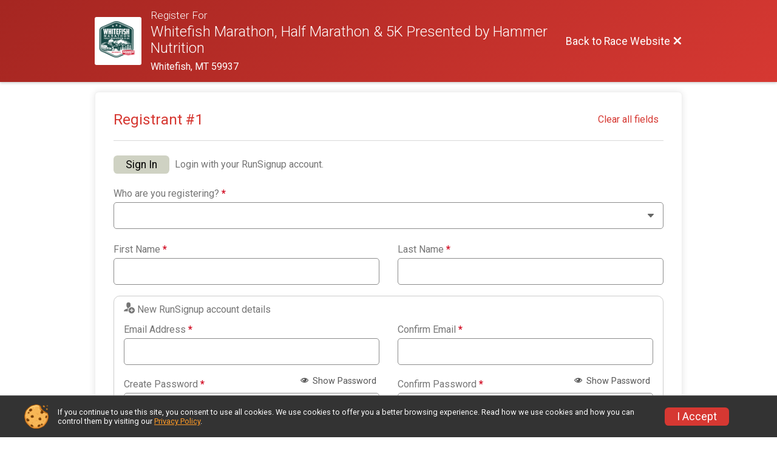

--- FILE ---
content_type: text/html; charset=utf-8
request_url: https://runsignup.com/Race/Register?raceId=12294
body_size: 24357
content:
<!DOCTYPE html>
<html lang="en">
	<head>
		

			<meta name="viewport" content="width=device-width,initial-scale=1,shrink-to-fit=no,viewport-fit=cover" />
	<meta http-equiv="Content-Type" content="text/html;charset=utf-8" />
<meta name="verify-v1" content="pPPI9MXDo069DhV+2itqhV46AR8OWnG+NxzCulTUTns=" />
<meta name="google-site-verification" content="wFyq2zuG7IBY5ilQqEELBypyn04UZIYBgKPHrTMnTUg" />

	<link rel="canonical" href="https://runsignup.com/Race/Register?raceId=12294" />

								<link rel="search" type="application/opensearchdescription+xml" title="RunSignup" href="/opensearch.xml" />
	
<title>Whitefish Marathon, Half Marathon &amp; 5K Presented by Hammer Nutrition Online Registration</title>

	<meta property="og:url" content="https://runsignup.com/Race/Register?raceId=12294" />

		
	<meta property="og:title" content="Whitefish Marathon, Half Marathon &amp; 5K Presented by Hammer Nutrition" />
	<meta name="twitter:title" content="Whitefish Marathon, Half Marathon &amp; 5K Presented by Hammer Nutrition" />
			<meta name="keywords" content="Run, Running, Sign Up, Race Register, Race Director" />
	<meta name="description" content="The Whitefish Marathon, Half Marathon &amp; 5K Presented by Hammer Nutrition is on Saturday May 16, 2026. It includes the following events: Marathon, Half Marathon, and The Wave 5K." />
	<meta property="og:description" content="The Whitefish Marathon, Half Marathon &amp; 5K Presented by Hammer Nutrition is on Saturday May 16, 2026. It includes the following events: Marathon, Half Marathon, and The Wave 5K." />
	<meta name="twitter:description" content="The Whitefish Marathon, Half Marathon &amp; 5K Presented by Hammer Nutrition is on Saturday May 16, 2026. It includes the following events: Marathon, Half Marathon, and The Wave 5K." />
	<meta property="og:type" content="website" />
				
									
										<meta property="og:image" content="https://d368g9lw5ileu7.cloudfront.net/races/race12294-social1200x630.bKBG96.jpg" />

										<meta property="og:image:width" content="1200" />
				<meta property="og:image:height" content="630" />
			
			<meta name="twitter:card" content="summary_large_image" />
			<meta name="twitter:image" content="https://d368g9lw5ileu7.cloudfront.net/races/race12294-social1200x630.bKBG96.jpg" />
				<meta property="og:site_name" content="Whitefish Marathon, Half Marathon &amp; 5K Presented by Hammer Nutrition" />

		



		<link rel="icon" href="https://d368g9lw5ileu7.cloudfront.net/img/nonversioned/favicon/runsignup/icon.png" type="image/png" /> 	<link rel="icon" href="https://d368g9lw5ileu7.cloudfront.net/img/nonversioned/favicon/runsignup/icon.svg" type="image/svg+xml" /> 
		<link rel="apple-touch-icon" href="https://d368g9lw5ileu7.cloudfront.net/img/nonversioned/favicon/runsignup/apple-touch-icon.png" /> 
	<link rel="manifest" href="https://d368g9lw5ileu7.cloudfront.net/manifest/runsignup/site.bJOg53.webmanifest" />

				
<script defer="defer" src="https://cdnjs.runsignup.com/ajax/libs/webfont/1.6.28/webfontloader.js" integrity="sha512-v/wOVTkoU7mXEJC3hXnw9AA6v32qzpknvuUF6J2Lbkasxaxn2nYcl+HGB7fr/kChGfCqubVr1n2sq1UFu3Gh1w==" crossorigin="anonymous"></script>
<link rel="preconnect" href="https://fonts.gstatic.com" />
<link rel="preconnect" href="https://www.gstatic.com" />
<link rel="preconnect" href="https://fonts.googleapis.com" />


<script type="application/json" id="typefaceConfig">	{ "googleFontFamilies": ["Roboto:300,400,500,700"] }
</script>

<style>	:root { --header-font-family: "Roboto"; --body-font-family: "Roboto"; }
</style>

<script defer="defer" type="text/javascript" src="https://d368g9lw5ileu7.cloudfront.net/js/frames/googleWebFontLoad.min.bOYeCE.js"></script>
				<link rel="stylesheet" type="text/css" media="print" href="https://d368g9lw5ileu7.cloudfront.net/css/print.min.bJ0ec2.css" />

				
				<script defer="defer" type="text/javascript" src="https://d368g9lw5ileu7.cloudfront.net/js/components/lazyLoad.min.bLGmDc.js"></script>		
				



				
								<link rel="stylesheet" type="text/css" href="https://d3dq00cdhq56qd.cloudfront.net/c264265.bPyai-.bNLRQI/race/12294/507704c62c110b40e8c708f8a0dc1ec2/raceFocusModeFrame-otf.scss.css" />
			
				<!-- DYNAMIC_CSS_PLACEHOLDER -->

				<link rel="stylesheet" type="text/css" href="https://iad-dynamic-assets.runsignup.com/us-east-1-src/prod/iconfonts/ee8f7e0577a3411fb0287beac2f41140/style.css" />

		
	<script type="text/javascript" src="https://cdnjs.runsignup.com/ajax/libs/jquery/3.7.1/jquery.min.js" integrity="sha512-v2CJ7UaYy4JwqLDIrZUI/4hqeoQieOmAZNXBeQyjo21dadnwR+8ZaIJVT8EE2iyI61OV8e6M8PP2/4hpQINQ/g==" crossorigin="anonymous"></script>
	<script type="text/javascript" src="https://cdnjs.runsignup.com/ajax/libs/jqueryui/1.14.1/jquery-ui.min.js" integrity="sha512-MSOo1aY+3pXCOCdGAYoBZ6YGI0aragoQsg1mKKBHXCYPIWxamwOE7Drh+N5CPgGI5SA9IEKJiPjdfqWFWmZtRA==" crossorigin="anonymous"></script>

<script type="application/json" id="sessionJsData">
{
			"csrf": "y2T8PPtSWG9FI7yfM0goubl9J7TGWVJo",
		"serverTzOffset": -18000000
}
</script>

<script type="text/javascript" src="https://d368g9lw5ileu7.cloudfront.net/js/session.min.bN4VU_.js"></script><script type="text/javascript" src="https://d368g9lw5ileu7.cloudfront.net/js/utils.min.bPhFFz.js"></script><script type="text/javascript" src="https://d368g9lw5ileu7.cloudfront.net/js/windows.min.bz27OH.js"></script>
	<script defer="defer" type="text/javascript" src="https://d368g9lw5ileu7.cloudfront.net/js/analytics/runalytics.min.bOsW8C.js"></script>	<script type="application/json" id="runalyticsData">
	{
					"raceId": 12294,
			"timezone": "America\/Denver",
				"analyticsApiBaseUrl": "https:\/\/analytics.runsignup.com\/prod\/",
		"validTrackingSources": [1,100,200,300,400,500,600],
		"validTrackingMediums": [1,200,201,202,203,204,300,400,500,501,600]
	}
	</script>


		
									


	
					<script async src="https://www.googletagmanager.com/gtag/js?id=G-EW8QY8DJRE"></script>
		<script>//<![CDATA[
			window.dataLayer = window.dataLayer || [];
			function gtag(){dataLayer.push(arguments);}
			gtag('js', new Date());
			gtag('config', "G-EW8QY8DJRE"
											);
		//]]></script>
	
															<script async src="https://www.googletagmanager.com/gtag/js?id=G-QKEVS8BTWC"></script>
		<script>//<![CDATA[
			window.dataLayer = window.dataLayer || [];
			function gtag(){dataLayer.push(arguments);}
			gtag('js', new Date());
			gtag('config', "G-QKEVS8BTWC",
				{				"domain": "runsignup.com",
				"user_type": "public",
				"business_line": "RunSignup",
				"site_type": "Race Site"				}
			);
								//]]></script>
	
				
		
																		<script>//<![CDATA[
		!function(f,b,e,v,n,t,s){if(f.fbq)return;n=f.fbq=function(){n.callMethod?
		n.callMethod.apply(n,arguments):n.queue.push(arguments)};if(!f._fbq)f._fbq=n;
		n.push=n;n.loaded=!0;n.version='2.0';n.queue=[];t=b.createElement(e);t.async=!0;
		t.src=v;s=b.getElementsByTagName(e)[0];s.parentNode.insertBefore(t,s)}(window,
		document,'script','https://connect.facebook.net/en_US/fbevents.js');

		// intentionally before init
		fbq('dataProcessingOptions', []);
		
		// init pixel
		fbq('init', 2838177692920342);
		fbq('track', 'PageView');
//]]></script>
		
																													<script>//<![CDATA[
	fbq('track', 'InitiateCheckout', {"content_name": "Whitefish Marathon, Half Marathon & 5K Presented by Hammer Nutrition"});
//]]></script>
																							</head>
	<body class="">
					<div id="blackOverlay" class="overlay overlayBlack"></div>



	<div id="acceptCookies" style="display: none;">
		<p>
			In order to use RunSignup, your browser must accept cookies.  Otherwise, you will not be able to register for races or use other functionality of the website.
			However, your browser doesn't appear to allow cookies by default.
		</p>
					<p>
				<b>Click the “Accept Cookie Policy” button below to accept the use of cookies on your browser.</b>
			</p>
			<p>
				If you still see this message after clicking the link, then your browser settings are likely set to not allow cookies.
				Please try enabling cookies.  You can find instructions at <a href="https://www.whatismybrowser.com/guides/how-to-enable-cookies/auto">https://www.whatismybrowser.com/guides/how-to-enable-cookies/auto</a>.
			</p>
			<hr class="hr--gray" />
			<div class="ta-center submitBackLinks">
				<form method="post" action="/WidgetAux/AcceptCookies" target="acceptCookies">
					<button type="submit" class="rsuBtn rsuBtn--primary">Accept Cookie Policy</button>
				</form>
			</div>
				<iframe name="acceptCookies" height="0" width="0" frameborder="0" scrolling="no"></iframe>
	</div>
	<script type="text/javascript" src="https://d368g9lw5ileu7.cloudfront.net/js/acceptCookiesPopup.min.bEboUX.js"></script>


				

		<div class="body-frame">
						<header class="websiteFullScreenHeader">
				<div class="websiteFullScreenHeader__inner  max-width-1000">
					<div class="websiteFullScreenHeader__title">
																																																		<a href="/Race/MT/Whitefish/WhitefishMarathon" class="td-none" aria-label="Race Website"
																											data-show-link-confirmation="T"
										data-popup-title="Return to Race Website"
										data-confirmation-msg="You are currently trying to leave the Race Registration process. Are you sure you want to exit registration and return to the Race Website?"
																																	>							<div class="websiteFullScreenHeader__logo">
																	
																												<img src="https://d368g9lw5ileu7.cloudfront.net/races/race12294-logo-0.bKBG96.png" alt="Logo" />
																								</div>
						</a>
												<div class="websiteFullScreenHeader__name">
							<h1 class="rsu-heading-themed-font">
																	<div>Register For</div>
																Whitefish Marathon, Half Marathon &amp; 5K Presented by Hammer Nutrition
							</h1>
															<div class="websiteFullScreenHeader__location">
									Whitefish, MT 59937
								</div>
													</div>
					</div>
					<div class="websiteFullScreenHeader__right">
																					<a href="/Race/MT/Whitefish/WhitefishMarathon"
									class="rsuBtn rsuBtn--text rsuBtn--sm"
																			data-show-link-confirmation="T"
										data-popup-title="Return to Race Website"
										data-confirmation-msg="You are currently trying to leave the Race Registration process. Are you sure you want to exit registration and return to the Race Website?"
																										>
									<span>Back to Race Website</span>
									<i class="icon icon-cross margin-0" aria-hidden="true" ></i>
								</a>
																									</div>
				</div>
			</header>

			<div id="transparencyScreen"></div>
			<div id="widgetWidth" class="page-content page-content-contained  max-width-1000">
								
				<div class="inner-template touch-action-manipulation ">
										
																
						


<div class="margin-0-auto padding-lr-fluid-2" data-event-wording="event">
	<div>
		
		
<script defer="defer" src="https://cdnjs.runsignup.com/ajax/libs/vue/3.5.21/vue.global.prod.min.js" integrity="sha512-+e6NYY9WvT49IE3RB8nFZBKmuGLpaW92UkKq2X1qmiSGy/a6i9dneAruOVRLEshKvTXvDO0Y6YGcWK/5c0VM4w==" crossorigin="anonymous"></script>
<script type="text/javascript" src="https://d368g9lw5ileu7.cloudfront.net/js/ajax.min.bOqfvP.js"></script><script type="text/javascript" src="https://d368g9lw5ileu7.cloudfront.net/js/registerEntry.min.bPhij3.js"></script><script type="text/javascript">//<![CDATA[
RaceData.next_date = 1778904000;
RaceData.race_id = 12294;

if (RaceData.next_date)
{
	(function() {
		var tmp = new Date();
		tmp.setTime(RaceData.next_date*1000);
		RaceData.next_date = tmp;
	})();
}

//]]></script>
<script type="text/javascript" src="https://d368g9lw5ileu7.cloudfront.net/js/popupBoxes.min.bI2aFq.js"></script>




<script defer="defer" type="text/javascript" src="https://d368g9lw5ileu7.cloudfront.net/js/general/passwordPeek.min.bOqgDZ.js"></script>	

<div id="loginBox" class="loginBox " hidden="hidden">
	<form method="post" action="/Login" class="jsLoginForm">
		<div>
							<h2 class="popupTitle ta-center fs-lg-2">Sign In / SignUp</h2>
						<div class="modal-body">
				<div class="emailPassword" data-type="login-email-pass" id="emailPasswordBox">
											
																			<div class="raceLogoLogin hidden-phone ta-center"><img src="https://d368g9lw5ileu7.cloudfront.net/races/race12294-logo-0.bKBG96.png" alt="Whitefish Marathon, Half Marathon &amp; 5K Presented by Hammer Nutrition" class="img-polaroid" /></div>
											
					<div style="clear: both;"></div>

										<div class="resetPasswordTitle" hidden="hidden">
						<h3 class="ta-center fs-lg-2">Reset Password</h3>
					</div>

										<div class="forgottenPasswordInstructions" hidden="hidden">
						<p class="fs-sm-2">
							Enter your email address and we will send you instructions to reset your password. Check your spam folder if you do not receive it.
						</p>
					</div>
											<div class="login-branding">
																																										<span>Login with your <i class="icon icon-logo-rsu-circle" aria-hidden="true" ></i> <b>RunSignup</b> account.</span>
						</div>
															<div class="formInput margin-b-15" id="emailDiv">
						<div class="subHeaderColor">
							<label for="loginEmail" class="formInput__label margin-b-10">Email <span class="required" aria-label="Required information">*</span></label>
						</div>
						<input type="email" value="" id="loginEmail" name="email" />
						<div class="error borderedError" id="loginEmail_error"></div>
					</div>
					<div class="formInput passForm">
												<div class="d-flex flex-space-between align-items-center">
							<label for="loginPassword" class="formInput__label margin-t-0 loginLabel loginText">Password <span class="required" aria-label="Required information">*</span></label>
							<button type="button" id="loginPassword_showPasswordButton" class="rsuBtn rsuBtn--text rsuBtn--xs padding-tb-5 margin-0 margin-b-5 jsShowPwButton" data-login-password-id="loginPassword"><i class="icon icon-eye" aria-hidden="true" ></i> Show Password</button>
							<button type="button" id="loginPassword_hidePasswordButton" class="rsuBtn rsuBtn--text rsuBtn--xs padding-tb-5 margin-0 margin-b-5" hidden="hidden"><i class="icon icon-eye-blocked" aria-hidden="true" ></i> Hide Password</button>
						</div>
						<input type="password" value="" id="loginPassword" name="password" />
						<div class="error borderedError" id="loginPassword_error"></div>
					</div>

										<div class="formInput" hidden="hidden">
						<div class="hidden-phone">
							<label for="loginMfa" class="formInput__label loginLabel loginText">MFA Token <span class="required" aria-label="Required information">*</span></label>
						</div>
						<input type="text" pattern="[0-9]*" maxlength="6" id="loginMfa" name="mfaToken" required="required" autocomplete="one-time-code" autofocus="autofocus" disabled="disabled" />
						<div class="note">Lost your MFA device? <a href="/Account/MFARecovery" target="_blank" class="margin-l-10">Reset MFA</a></div>
						<div class="error borderedError"></div>
					</div>

					<div class="d-flex align-items-center flex-space-between">
																			<div class="remember-me">
								<label class="rsuCheckbox margin-0">
									<input type="checkbox" name="rememberMe" value="T" checked="checked" />
									<span class="rsuCheckbox__checkbox"><svg height="10" width="10" viewBox="0 0 16 12.3" class="rsuCheckbox__icon"><path d="M6 7.7 2.3 4 0 6.3l6 6 10-10L13.7 0z"/></svg></span>
									<span class="rsuCheckbox__label">Keep me logged in.</span>
								</label>
							</div>
												<div class="forgotPswd fs-sm-1">
							<button type="button" value="jsForgotPw" class="rsuBtn rsuBtn--text rsuBtn--xs padding-tb-5 margin-0">Forgot Password?</button>
						</div>
					</div>
										<h4 class="resetPasswordSuccess ta-center margin-0" hidden="hidden">Your reset password email has been sent!</h4>
					<p hidden="hidden" class="ajaxStatus fs-sm-1 color-gray-medium"></p>
					<div class="resetPasswordRefreshMsg rsuMessage rsuMessage--warning rsuMessage--warning--light rsuMessage--noBorder fs-sm-2 margin-t-5" hidden="hidden"><i class="icon icon-warning" aria-hidden="true" ></i> Please <a href="/Race/Register?raceId=12294" class="rsuBtn rsuBtn--sm rsuBtn--link td-underline">refresh</a> this page after resetting your password.</div>

					<div class="ta-center error borderedError loginMainError margin-t-10" id="login_error"></div>
					<div class="margin-t-30">
						<button type="submit" value="signIn" class="rsuBtn rsuBtn--primary rsuBtn--full-width">Sign In</button>
						<button type="button" value="resetPassword" class="rsuBtn rsuBtn--primary" hidden="hidden">Reset Password</button>
						<button type="button" value="backToLogin" class="rsuBtn rsuBtn--text" hidden="hidden">Back</button>
					</div>
																					<br/>
						<div class="register ta-center create-account-callout">
							<h3>Not a user yet?</h3>
							<a class="rsuBtn rsuBtn--gray rsuBtn--md" id="loginRegisterUser" href="/CreateAccount?redirect=%2FRace%2FRegister%3FraceId%3D12294">Sign Up</a>
						</div> 									</div> 
									<div id="selectUserBox2">
		<div class="margin-b-25 ta-center">
			<h1 class="fs-xl-2 fw-normal">Hi, <span data-placeholder="user-first-name"></span></h1>
			<p class="fs-md-2 fw-normal margin-0 padding-0">Who are you registering?</p>
		</div>
		<div class="registrant-select d-grid grid-gap-10 grid-col-fill-200">
						<div class="registrant">
				<button type="button" class="rsuBtn rsuBtn--xs rsuBtn--padding-sm rsuBtn--gray-light d-inline-flex align-items-center gap05 margin-0 width-100 ta-left" value="selectRegistrant">
										<span class="rsuCircleImg rsuCircleImg--sm profileImage flex-0-0-auto" hidden="hidden"></span>
										<span class="rsuCircleImg rsuCircleImg--sm rsuCircleImg--firstChar flex-0-0-auto" hidden="hidden">
						<span class="initialCircleChars"></span>
					</span>
					<span class="user-selection-text"></span>
				</button>
			</div>
		</div>
				<div class="new-registrant-select margin-t-25 margin-b-10 ta-center">
			<div class="text-divider margin-b-10">Or</div>
			<button type="button" class="select rsuBtn rsuBtn--gray-light" onclick="RegistrationEntry.registerUser(-2);">Add New Registrant</button>

			<div class="fs-md-2">
				Not You? <a href="/Logout?redirect=%2FRace%2FRegister%3FraceId%3D12294" class="margin-l-10">Sign Out</a>
			</div>

			<div class="ta-center margin-t-15 margin-b-15">
				<a href="/Account/ConsolidateAccts?userId=" target="_blank"><i class="icon icon-info" aria-hidden="true" ></i> Duplicate Accounts? Learn More</a>
			</div>
		</div>
	</div>

			</div>
		</div>
	</form>
</div>














	<script defer="defer" type="text/javascript" src="https://d368g9lw5ileu7.cloudfront.net/js/account/vuePasswordReqComponent.min.bPhij3.js"></script>



<script type="text/javascript">//<![CDATA[
	RegistrationEntry.eventIdsWithSoftCapError = []
//]]></script>

<script type="application/json" id="passwordRequirements">{"length":8,"neededOptionalRequirements":2}</script>

<div id="ageBasedPricingPopup" style="display: none;">
												<div id="ageBasedPricingPopup_1004344" class="hidden eventContainer">
				<h3>Age Based Discounts for The Wave 5K</h3>
				<p>Note: Age Based Discounts will be applied at checkout. This pricing will not be reflected on this page.</p>
				
				<table class="data-display2 noSort">
					<thead>
						<tr>
							<th>Ages</th>
							<th>Price</th>
						</tr>
					</thead>
					<tbody>
																		<tr class="odd">
								<td>
																			5 - 13
																	</td>
								<td>
																												$25.00
																	</td>
							</tr>
																</tbody>
				</table>
			</div>
			
	<hr class="hr--themed" />

	<div class="submitBackLinks ta-center">
		<button type="button" class="rsuBtn rsuBtn--gray" onclick="$('#ageBasedPricingPopup').dialog('close');">Close</button>
	</div>
</div>






<form method="post" id="raceRegForm">
	<div id="registerForm" class="p-rel">
				
													
												<div class="registrantContainer rsuTile padding-30 margin-t-fluid-2 rounded-6" id="registrantContainer_1" data-registrant-index="1">
														
			<div class="registrant-head">
				<h2 class="registrant-title fs-lg-1--fluid">Registrant #<span class="registrantNum">1</span></h2>
									<div class="registrant-actionLinks">
												<button type="button" class="rsuBtn rsuBtn--text-whitebg rsuBtn--sm margin-0 padding-lr-10 remove-this-registrant" style="display:none;" 
							onclick="RegistrationEntry.removeRegistrant($(this).closest('div.registrantContainer'));">
							<i class="icon icon-bin margin-0" aria-label= "Remove this registrant"  title= "Remove this registrant" ></i>
						</button>
												<button
							type="button"
							class="rsuBtn rsuBtn--text-whitebg rsuBtn--xs clear-all-fields margin-0"  
							onclick="RegistrationEntry.removeRegistrant($(this).closest('div.registrantContainer'));"
						>Clear all fields</button>
					</div>
							</div>

			<input type="hidden" value="" name="registrant[1][userId]" />
			<input type="hidden" value="0" name="registrant[1][originalIndex]" />

						<div class="registrant flex-parent flex-responsive" style="display: none;">
				<div class="profileImage">
					<span class="rsuCircleImg rsuCircleImg--lg rsuCircleImg--border margin-lr-5"></span>
				</div>
				<div class="profileInfo margin-b-15">
					<div class="d-flex align-items-center gap10px margin-t-15">
						<h2 class="fs-md-3 margin-0" data-placeholder="name"></h2>
						<div class="userOptions">
							<button type="button" data-option="edit" class="updateUserInfoLink action-icon icon action-icon-lg icon-edit padding-5" aria-label="Edit"></button>
						</div>
					</div>
					<span class="d-block margin-t-5" data-placeholder="email"></span><br/>
					<div class="addr" data-placeholder="addr"><span></span><br/><span></span></div>
					<span><span class="fw-bold">Date of Birth:</span> <span data-placeholder="dob" ></span><br/></span>
					<span><span class="fw-bold">Phone:</span> <span data-placeholder="phone"></span><br/></span>
					<span><span class="fw-bold">Gender:</span> <span data-placeholder="gender"></span><br/></span>
				</div>
			</div>

									
			<div class="userInfoForm">
				<div class="userInfoEditWarning" hidden="hidden">
					<hr class="hr--gray" />
					<h3 class="ta-center fs-lg-1 margin-t-15 bold">Warning! You are editing the account information for <span data-placeholder="registrantName"></span>.</h3>
					<div class="ta-center fs-sm-2 margin-t-10 margin-b-15">If this isn’t your account, register as a <button type="button" class="warningMsgAddNewRegLink rsuBtn rsuBtn--quaternary rsuBtn--xs margin-0 rsuBtn--padding-sm">New Registrant</button></div>
					<div class="fs-sm-2 ta-center">Note: Any changes to this user will not be saved until your registration is completed.</div>
					<div class="rsuArrowDivider rsuArrowDivider--down margin-t-25 margin-b-25"></div>
				</div>

				<span class="removeForSelectedUser flex-parent flex-responsive align-items-center margin-t-15 showIfLoggedIn" style="display: none;">
					<button type="button" class="rsuBtn rsuBtn--primary rsuBtn--sm quickFillBtn" onclick="RegistrationEntry.useExistingUser(this.parentNode.parentNode.parentNode);" aria-describedby="quickFillLabel_regIdx[0]">Quick Fill</button>
					<p id="quickFillLabel_regIdx[0]" class="margin-0">Choose one of your existing profiles to quickly fill in the registration form.</p>
				</span>
									<span class="flex-parent flex-responsive align-items-center margin-t-15 logged-out-only jsLoginContainer" >
						<button type="button" class="rsuBtn rsuBtn--primary rsuBtn--sm animate-shake shake-normal" onclick="RegistrationEntry.showLoginBox(); focusInput('loginEmail');">Sign In</button>
						<p class="margin-0">Login with your RunSignup account.</p>
					</span>
				
				<div role="group" aria-labelledby="whoAreYouRegistering_regIdx[0]" class="margin-tb-10">
					<label class="formInput__label" for="registrant[1][relation]" id="whoAreYouRegistering_regIdx[0]">Who are you registering? <span class="required" aria-label="Required information">*</span></label>
					<div data-container="acct-relation" data-acct-container=".registrantContainer">
						<div class="formInput margin-0">
							<select
								name="registrant[1][relation]"
								id="registrant[1][relation]"
								data-required-msg="Please select how you are related to the registrant."
								required="required"
							>
								<option value=""></option>
																	<option
										value="1"
										data-acct-youth="F"
																				class="jsAdultSelf"
										title="I am at least 18 years old and registering myself."
									>Me, 18+</option>
																									<option
										value="2"
										data-acct-youth="F"
																				class="jsDifferentAdult"
										title="I am at least 18 years old and registering someone else 18 or older."
									>Other Adult, 18+</option>
																									<option
										value="3"
										data-acct-youth="T"
																				class="jsYouth"
										title="I am at least 18 years old and registering someone under 18 years old as their parent or guardian."
									>Minor, Under 18</option>
															</select>
														<div class="rsuMessage rsuMessage--info rsuMessage--info--light rsuMessage--noBorder margin-t-15 ta-center js-coppaNote" hidden="hidden">By selecting this box, you are indicating that you are the parent/guardian of the person you are about to register. Additionally, if the child is under the age of 13, you are consenting to the collection and use of the information about the child for the purpose of the registration as described in our privacy policy.</div>
						</div>
					</div>
				</div>

													<div class="bs4-row" data-acct-youth="T" style="display: none;">
						<div class="col-sm-6">
							<div class="formInput">
								<label class="formInput__label" for="registrant[1][guardian_first_name]">Parent/Guardian First Name <span class="required" aria-label="Required information">*</span></label>
								<input type="text" value="" id="registrant[1][guardian_first_name]" name="registrant[1][guardian_first_name]" class="input-full-width" data-required-msg="Parent/guardian first name is required." disabled="disabled" />
								<div class="error borderedError"></div>
							</div>
						</div>
						<div class="col-sm-6">
							<div class="formInput">
								<label class="formInput__label" for="registrant[1][guardian_last_name]">Parent/Guardian Last Name <span class="required" aria-label="Required information">*</span></label>
								<input type="text" value="" id="registrant[1][guardian_last_name]" name="registrant[1][guardian_last_name]" class="input-full-width" data-required-msg="Parent/guardian last name is required." disabled="disabled" />
								<div class="error borderedError"></div>
							</div>
						</div>
					</div>
				
								<div class="bs4-row">
					<div class="col-sm-6">
						<div class="formInput">
							<label class="formInput__label" for="registrant[1][first_name]" data-youth-prefix="Registrant’s">First Name <span class="required" aria-label="Required information">*</span></label>
							<input type="text" value="" id="registrant[1][first_name]" name="registrant[1][first_name]" class="input-full-width" data-required-msg="First name is required." />
							<div class="error borderedError"></div>
						</div>
					</div>
															<div class="col-sm-6">
						<div class="formInput">
							<label class="formInput__label" for="registrant[1][last_name]" data-youth-prefix="Registrant’s">Last Name <span class="required" aria-label="Required information">*</span></label>
							<input type="text" value="" id="registrant[1][last_name]" name="registrant[1][last_name]" class="input-full-width" data-required-msg="Last name is required." />
							<div class="error borderedError"></div>
						</div>
					</div>
				</div>

																																																														<div class="rsuWell rsuWell--white rsuWell--bordered rounded-10 padding-t-0 padding-b-5 margin-t-10 margin-b-5">
						<h5 class="margin-t-10"><i class="icon icon-user-plus" aria-hidden="true" ></i> <span class="fs-sm-2">New RunSignup account details</span></h5>
															<div class="bs4-row confirmEmailContainer quickReg" data-quick-reg="email" data-email-mismatch-msg="Please confirm your email address.">
							<div class="col-sm-6">
								<div class="formInput">
									<label class="formInput__label" for="registrant[1][email]" data-youth-prefix="T">Email Address <span class="required" aria-label="Required information">*</span></label>
									<input type="email" value="" id="registrant[1][email]" name="registrant[1][email]" class="jsAcctEmail" data-required-msg="Email address is required." />
																		<div class="error borderedError"></div>
								</div>
							</div>
							<div class="col-sm-6" data-function="email-confirm">
								<div class="formInput">
									<label class="formInput__label" for="registrant[1][confirmEmail]">Confirm Email <span class="required" aria-label="Required information">*</span></label>
									<input type="email" value="" id="registrant[1][confirmEmail]" name="registrant[1][confirmEmail]" class="jsAcctEmail" data-required-msg="Please confirm your email address." />
									<div class="error borderedError"></div>
								</div>
							</div>
						</div>
					
											<div id="passwordDiv" class="quickReg" data-quick-reg="email&&password">
							<div id="vuePasswordReqApp" class="bs4-row">
								<div class="col-sm-6 col-md-6">
									<div class="formInput">
										<div class="d-flex flex-space-between align-items-center">
											<label class="formInput__label">Create Password <span class="required" aria-label="Required information">*</span></label>
											<button type="button" class="rsuBtn rsuBtn--staticgray-text rsuBtn--xs fs-sm-1 padding-tb-5 padding-lr-5 margin-0" @click="toggleNewPasswordPeek()">
												<template v-if="newPasswordPeek">
													<i class="icon icon-eye-blocked" aria-hidden="true" ></i> Hide Password
												</template>
												<template v-else>
													<i class="icon icon-eye" aria-hidden="true" ></i> Show Password
												</template>
											</button>
										</div>
										<input ref="newPassword" :type="newPasswordPeek ? 'text' : 'password'" id="registrant[1][password]" name="password" class="input-full-width" :class="newPasswordClasses" v-model="newPassword" @blur="maskNewPassword()" autocomplete="new-password" aria-describedby="passwordRequirements" data-requirements-not-met-msg="Password does not meet the minimum requirements." data-required-msg="Please enter a password for your account." />
										<ul id="passwordRequirements" class="list-style-none padding-t-10 fs-sm-1" v-show="!passwordRequirementsMet">
																						<li class="margin-b-10" :class="meetsLengthRequirement ? 'color-green' : 'color-gray'">
												<template v-if="meetsLengthRequirement">
													<i class="icon icon-checkmark fs-xs-2 margin-r-5" aria-hidden="true" ></i>{{passwordLengthRequirement}} characters minimum
												</template>
												<template v-else>
													<i class="icon icon-cross fs-xs-2 margin-r-5" aria-hidden="true" ></i>{{passwordLengthRequirement}} characters minimum
												</template>
											</li>
																						<li class="margin-t-10 margin-b-5 bold">
												<span v-if="neededOptionalRequirements === 2">Must meet two of the following requirements:</span>
												<span v-else="neededOptionalRequirements === 3">Must meet three of the following requirements:</span>
											</li>
											<template v-for="requirementStatus in optionalRequirementStatuses">
																								<li class="margin-b-10" :class="requirementStatus.satisfied ? 'color-green' : passwordRequirementsMet ? 'color-gray-light' : 'color-gray'">
													<template v-if="requirementStatus.satisfied">
														<i class="icon icon-checkmark fs-xs-2 margin-r-5" aria-hidden="true" ></i>
													</template>
													<template v-else-if="passwordRequirementsMet">
														<i class="icon icon-radio-unchecked fs-xs-2 margin-r-5" aria-hidden="true" ></i>
													</template>
													<template v-else>
														<i class="icon icon-cross fs-xs-2 margin-r-5" aria-hidden="true" ></i>
													</template>

																										<template v-if="requirementStatus.requirement === 'oneUppercase'">One uppercase letter</template>
													<template v-else-if="requirementStatus.requirement === 'oneLowercase'">One lowercase letter</template>
													<template v-else-if="requirementStatus.requirement === 'oneNumber'">One number</template>
													<template v-else-if="requirementStatus.requirement === 'oneSpecialCharacter'">One special character (e.g. ~!@#$%^&amp;*)</template>
												</li>
											</template>
										</ul>
																				<div v-show="passwordRequirementsMet" class="d-flex align-items-center margin-t-5 animate-fade-in">
											<i class="icon icon-checkmark-circle fs-md-1 margin-r-5 color-green" aria-hidden="true" ></i>
											<span class="color-green">Requirements Met</span>
										</div>
										<div class="error borderedError"></div>
									</div>
								</div>
								<div class="col-sm-6 col-md-6">
									<div class="formInput">
										<div class="d-flex flex-space-between align-items-center">
											<label class="formInput__label">Confirm Password <span class="required" aria-label="Required information">*</span></label>
											<button type="button" class="rsuBtn rsuBtn--staticgray-text rsuBtn--xs fs-sm-1 padding-tb-5 padding-lr-5 margin-0" @click="toggleConfirmPasswordPeek()">
												<template v-if="confirmPasswordPeek">
													<i class="icon icon-eye-blocked" aria-hidden="true" ></i> Hide Password
												</template>
												<template v-else>
													<i class="icon icon-eye" aria-hidden="true" ></i> Show Password
												</template>
											</button>
										</div>
										<input ref="confirmPassword" :type="confirmPasswordPeek ? 'text' : 'password'" id="registrant[1][confirmPassword]" name="confirmPassword" class="input-full-width" :class="confirmPasswordClasses" v-model="confirmPassword" @blur="maskConfirmPassword()" autocomplete="new-password" aria-describedby="passwordMatchStatus" data-passwords-do-not-match-msg="Passwords do not match." data-required-msg="Please confirm your password." />
										<div v-if="passwordsMatch && !passwordEmpty" id="passwordMatchStatus" class="d-flex align-items-center margin-t-5 animate-fade-in">
											<i class="icon icon-checkmark-circle fs-md-1 margin-r-5 color-green" aria-hidden="true" ></i>
											<span class="color-green">Passwords Match</span>
										</div>
										<div class="error borderedError"></div>
									</div>
								</div>
							</div>
						</div>
										<div class="insertPasswordBefore"></div>
									</div>
													<div class="bs4-row">
																																											<div class="col-sm-6 col-md-3 quickReg" data-quick-reg="dob">
								<div class="formInput">
									<label class="formInput__label" for="registrant[1][dob]">Date of Birth <span class="required" data-event-ids="1004342,1004343,1004344" aria-label="Required information">*</span></label>
									<input type="date" class="html5date input-full-width dob-picker " value="" name="registrant[1][dob]" id="registrant[1][dob]" data-no-clear-btn="T"
										onblur="checkDateOfBirth(this.value);"										onchange="$(this).closest('div.userInfoForm').nextAll('div.eventSelection:first').find(':input[name*=&quot;[raceCategoryId][]&quot;]:not(:disabled)').filter('input:checkbox:checked,input:radio:checked,select').each(function() { if (window.RegisterClubMembershipDiscount) RegisterClubMembershipDiscount.checkForDiscountsOnInput($(this)); });"
																			/>
									<div class="note color-gray dateFormat">Format: mm/dd/yyyy</div>
									<div class="note color-gray">Used for age group calculations</div>
																	</div>
							</div>
						
													<div class="col-sm-6 col-md-4 quickReg" data-quick-reg="gender">
								<div class="formInput" role="group" aria-labelledby="genderLabel_regIdx[0]">
									<label class="formInput__label" id="genderLabel_regIdx[0]">Gender <span class="required" data-event-ids="1004342,1004343,1004344" aria-label="Required information">*</span></label>
									<div class="rsuRadioButtonGroup">
										<label class="rsuRadioButton">
											<input type="radio" value="M" name="registrant[1][gender]"  />
											<span class="rsuRadioButton__radio"><svg height="4" width="4" viewBox="0 0 4 4" class="rsuRadioButton__icon"><circle cx="2" cy="2" r="2"/></svg></span>
											<span class="rsuRadioButton__label">Male</span>
										</label>
										<label class="rsuRadioButton">
											<input type="radio" value="F" name="registrant[1][gender]"  />
											<span class="rsuRadioButton__radio"><svg height="4" width="4" viewBox="0 0 4 4" class="rsuRadioButton__icon"><circle cx="2" cy="2" r="2"/></svg></span>
											<span class="rsuRadioButton__label">Female</span>
										</label>
									</div>
									
																			<div class="rsuRadioButtonGroup">
																																		<label class="rsuRadioButton">
													<input type="radio" value="-" name="registrant[1][gender]"  />
													<span class="rsuRadioButton__radio"><svg height="4" width="4" viewBox="0 0 4 4" class="rsuRadioButton__icon"><circle cx="2" cy="2" r="2"/></svg></span>
													<span class="rsuRadioButton__label">Prefer Not to Say</span>
												</label>
																					</div>
																										</div>
							</div>
						
													<div class="col-sm-6 col-md-5 quickReg" data-quick-reg="phone">
								<div class="formInput">
									<label class="formInput__label" for="registrant_regIdx[0][phone]">Phone <span class="required" data-event-ids="1004342,1004343,1004344" aria-label="Required information">*</span></label>
									<input type="tel" value="" id="registrant_regIdx[0][phone]" name="registrant[1][phone]" class="input-full-width" aria-describedby="phoneNote_regIdx[0]" />
																		<div class="note color-gray" id="phoneNote_regIdx[0]">
										Valid formats include: 000-000-0000 or 0000000000
									</div>
								</div>
							</div>
											</div>
				
													<div class="locationContainer">
						<div class="bs4-row">
															<div class="col-sm-6 quickReg" data-quick-reg="address">
									<div class="formInput">
										<label class="formInput__label" for="registrant[1][address1]">Street Address <span class="required" data-event-ids="1004342,1004343,1004344" aria-label="Required information">*</span></label>
										<input type="text" value="" id="registrant[1][address1]" name="registrant[1][address1]" class="input-full-width" />
																			</div>
								</div>
							
															<div class="col-sm-3 quickReg" data-quick-reg="country">
									<div class="formInput">
										<label class="formInput__label" for="registrant[1][country]">Country <span class="required" data-event-ids="1004342,1004343,1004344" aria-label="Required information">*</span></label><select id="registrant[1][country]" name="registrant[1][country]" class="input-full-width" data-default-country=US><option value="">&nbsp;&nbsp;&nbsp;&nbsp;&nbsp;</option><option value="US" selected="selected">US - United States</option><option value="AD" >AD - Andorra</option><option value="AE" >AE - United Arab Emirates</option><option value="AF" >AF - Afghanistan</option><option value="AG" >AG - Antigua and Barbuda</option><option value="AI" >AI - Anguilla</option><option value="AL" >AL - Albania</option><option value="AM" >AM - Armenia</option><option value="AO" >AO - Angola</option><option value="AQ" >AQ - Antarctica</option><option value="AR" >AR - Argentina</option><option value="AS" >AS - American Samoa</option><option value="AT" >AT - Austria</option><option value="AU" >AU - Australia</option><option value="AW" >AW - Aruba</option><option value="AX" >AX - Åland Islands</option><option value="AZ" >AZ - Azerbaijan</option><option value="BA" >BA - Bosnia and Herzegovina</option><option value="BB" >BB - Barbados</option><option value="BD" >BD - Bangladesh</option><option value="BE" >BE - Belgium</option><option value="BF" >BF - Burkina Faso</option><option value="BG" >BG - Bulgaria</option><option value="BH" >BH - Bahrain</option><option value="BI" >BI - Burundi</option><option value="BJ" >BJ - Benin</option><option value="BL" >BL - Saint Barthélemy</option><option value="BM" >BM - Bermuda</option><option value="BN" >BN - Brunei Darussalam</option><option value="BO" >BO - Bolivia, Plurinational State of</option><option value="BQ" >BQ - Bonaire, Sint Eustatius and Saba</option><option value="BR" >BR - Brazil</option><option value="BS" >BS - Bahamas</option><option value="BT" >BT - Bhutan</option><option value="BV" >BV - Bouvet Island</option><option value="BW" >BW - Botswana</option><option value="BY" >BY - Belarus</option><option value="BZ" >BZ - Belize</option><option value="CA" >CA - Canada</option><option value="CC" >CC - Cocos (Keeling) Islands</option><option value="CD" >CD - Congo, the Democratic Republic of the</option><option value="CF" >CF - Central African Republic</option><option value="CG" >CG - Congo</option><option value="CH" >CH - Switzerland</option><option value="CI" >CI - Côte d&#039;Ivoire</option><option value="CK" >CK - Cook Islands</option><option value="CL" >CL - Chile</option><option value="CM" >CM - Cameroon</option><option value="CN" >CN - China</option><option value="CO" >CO - Colombia</option><option value="CR" >CR - Costa Rica</option><option value="CU" >CU - Cuba</option><option value="CV" >CV - Cape Verde</option><option value="CW" >CW - Curaçao</option><option value="CX" >CX - Christmas Island</option><option value="CY" >CY - Cyprus</option><option value="CZ" >CZ - Czech Republic</option><option value="DE" >DE - Germany</option><option value="DJ" >DJ - Djibouti</option><option value="DK" >DK - Denmark</option><option value="DM" >DM - Dominica</option><option value="DO" >DO - Dominican Republic</option><option value="DZ" >DZ - Algeria</option><option value="EC" >EC - Ecuador</option><option value="EE" >EE - Estonia</option><option value="EG" >EG - Egypt</option><option value="EH" >EH - Western Sahara</option><option value="ER" >ER - Eritrea</option><option value="ES" >ES - Spain</option><option value="ET" >ET - Ethiopia</option><option value="FI" >FI - Finland</option><option value="FJ" >FJ - Fiji</option><option value="FK" >FK - Falkland Islands (Malvinas)</option><option value="FM" >FM - Micronesia, Federated States of</option><option value="FO" >FO - Faroe Islands</option><option value="FR" >FR - France</option><option value="GA" >GA - Gabon</option><option value="GB" >GB - United Kingdom</option><option value="GD" >GD - Grenada</option><option value="GE" >GE - Georgia</option><option value="GF" >GF - French Guiana</option><option value="GG" >GG - Guernsey</option><option value="GH" >GH - Ghana</option><option value="GI" >GI - Gibraltar</option><option value="GL" >GL - Greenland</option><option value="GM" >GM - Gambia</option><option value="GN" >GN - Guinea</option><option value="GP" >GP - Guadeloupe</option><option value="GQ" >GQ - Equatorial Guinea</option><option value="GR" >GR - Greece</option><option value="GS" >GS - South Georgia and the South Sandwich Islands</option><option value="GT" >GT - Guatemala</option><option value="GU" >GU - Guam</option><option value="GW" >GW - Guinea-Bissau</option><option value="GY" >GY - Guyana</option><option value="HK" >HK - Hong Kong</option><option value="HM" >HM - Heard Island and McDonald Islands</option><option value="HN" >HN - Honduras</option><option value="HR" >HR - Croatia</option><option value="HT" >HT - Haiti</option><option value="HU" >HU - Hungary</option><option value="ID" >ID - Indonesia</option><option value="IE" >IE - Ireland</option><option value="IL" >IL - Israel</option><option value="IM" >IM - Isle of Man</option><option value="IN" >IN - India</option><option value="IO" >IO - British Indian Ocean Territory</option><option value="IQ" >IQ - Iraq</option><option value="IR" >IR - Iran, Islamic Republic of</option><option value="IS" >IS - Iceland</option><option value="IT" >IT - Italy</option><option value="JE" >JE - Jersey</option><option value="JM" >JM - Jamaica</option><option value="JO" >JO - Jordan</option><option value="JP" >JP - Japan</option><option value="KE" >KE - Kenya</option><option value="KG" >KG - Kyrgyzstan</option><option value="KH" >KH - Cambodia</option><option value="KI" >KI - Kiribati</option><option value="KM" >KM - Comoros</option><option value="KN" >KN - Saint Kitts and Nevis</option><option value="KP" >KP - Korea, Democratic People&#039;s Republic of</option><option value="KR" >KR - Korea, Republic of</option><option value="KW" >KW - Kuwait</option><option value="KY" >KY - Cayman Islands</option><option value="KZ" >KZ - Kazakhstan</option><option value="LA" >LA - Lao People&#039;s Democratic Republic</option><option value="LB" >LB - Lebanon</option><option value="LC" >LC - Saint Lucia</option><option value="LI" >LI - Liechtenstein</option><option value="LK" >LK - Sri Lanka</option><option value="LR" >LR - Liberia</option><option value="LS" >LS - Lesotho</option><option value="LT" >LT - Lithuania</option><option value="LU" >LU - Luxembourg</option><option value="LV" >LV - Latvia</option><option value="LY" >LY - Libya</option><option value="MA" >MA - Morocco</option><option value="MC" >MC - Monaco</option><option value="MD" >MD - Moldova, Republic of</option><option value="ME" >ME - Montenegro</option><option value="MF" >MF - Saint Martin (French part)</option><option value="MG" >MG - Madagascar</option><option value="MH" >MH - Marshall Islands</option><option value="MK" >MK - Macedonia, the former Yugoslav Republic of</option><option value="ML" >ML - Mali</option><option value="MM" >MM - Myanmar</option><option value="MN" >MN - Mongolia</option><option value="MO" >MO - Macao</option><option value="MP" >MP - Northern Mariana Islands</option><option value="MQ" >MQ - Martinique</option><option value="MR" >MR - Mauritania</option><option value="MS" >MS - Montserrat</option><option value="MT" >MT - Malta</option><option value="MU" >MU - Mauritius</option><option value="MV" >MV - Maldives</option><option value="MW" >MW - Malawi</option><option value="MX" >MX - Mexico</option><option value="MY" >MY - Malaysia</option><option value="MZ" >MZ - Mozambique</option><option value="NA" >NA - Namibia</option><option value="NC" >NC - New Caledonia</option><option value="NE" >NE - Niger</option><option value="NF" >NF - Norfolk Island</option><option value="NG" >NG - Nigeria</option><option value="NI" >NI - Nicaragua</option><option value="NL" >NL - Netherlands</option><option value="NO" >NO - Norway</option><option value="NP" >NP - Nepal</option><option value="NR" >NR - Nauru</option><option value="NU" >NU - Niue</option><option value="NZ" >NZ - New Zealand</option><option value="OM" >OM - Oman</option><option value="PA" >PA - Panama</option><option value="PE" >PE - Peru</option><option value="PF" >PF - French Polynesia</option><option value="PG" >PG - Papua New Guinea</option><option value="PH" >PH - Philippines</option><option value="PK" >PK - Pakistan</option><option value="PL" >PL - Poland</option><option value="PM" >PM - Saint Pierre and Miquelon</option><option value="PN" >PN - Pitcairn</option><option value="PR" >PR - Puerto Rico</option><option value="PS" >PS - Palestinian Territory, Occupied</option><option value="PT" >PT - Portugal</option><option value="PW" >PW - Palau</option><option value="PY" >PY - Paraguay</option><option value="QA" >QA - Qatar</option><option value="RE" >RE - Réunion</option><option value="RO" >RO - Romania</option><option value="RS" >RS - Serbia</option><option value="RU" >RU - Russian Federation</option><option value="RW" >RW - Rwanda</option><option value="SA" >SA - Saudi Arabia</option><option value="SB" >SB - Solomon Islands</option><option value="SC" >SC - Seychelles</option><option value="SD" >SD - Sudan</option><option value="SE" >SE - Sweden</option><option value="SG" >SG - Singapore</option><option value="SH" >SH - Saint Helena, Ascension and Tristan da Cunha</option><option value="SI" >SI - Slovenia</option><option value="SJ" >SJ - Svalbard and Jan Mayen</option><option value="SK" >SK - Slovakia</option><option value="SL" >SL - Sierra Leone</option><option value="SM" >SM - San Marino</option><option value="SN" >SN - Senegal</option><option value="SO" >SO - Somalia</option><option value="SR" >SR - Suriname</option><option value="SS" >SS - South Sudan</option><option value="ST" >ST - Sao Tome and Principe</option><option value="SV" >SV - El Salvador</option><option value="SX" >SX - Sint Maarten (Dutch part)</option><option value="SY" >SY - Syrian Arab Republic</option><option value="SZ" >SZ - Swaziland</option><option value="TC" >TC - Turks and Caicos Islands</option><option value="TD" >TD - Chad</option><option value="TF" >TF - French Southern Territories</option><option value="TG" >TG - Togo</option><option value="TH" >TH - Thailand</option><option value="TJ" >TJ - Tajikistan</option><option value="TK" >TK - Tokelau</option><option value="TL" >TL - Timor-Leste</option><option value="TM" >TM - Turkmenistan</option><option value="TN" >TN - Tunisia</option><option value="TO" >TO - Tonga</option><option value="TR" >TR - Turkey</option><option value="TT" >TT - Trinidad and Tobago</option><option value="TV" >TV - Tuvalu</option><option value="TW" >TW - Taiwan, Republic of China</option><option value="TZ" >TZ - Tanzania, United Republic of</option><option value="UA" >UA - Ukraine</option><option value="UG" >UG - Uganda</option><option value="UM" >UM - United States Minor Outlying Islands</option><option value="UY" >UY - Uruguay</option><option value="UZ" >UZ - Uzbekistan</option><option value="VA" >VA - Holy See (Vatican City State)</option><option value="VC" >VC - Saint Vincent and the Grenadines</option><option value="VE" >VE - Venezuela, Bolivarian Republic of</option><option value="VG" >VG - Virgin Islands, British</option><option value="VI" >VI - Virgin Islands, U.S.</option><option value="VN" >VN - Viet Nam</option><option value="VU" >VU - Vanuatu</option><option value="WF" >WF - Wallis and Futuna</option><option value="WS" >WS - Samoa</option><option value="XK" >XK - Kosovo</option><option value="YE" >YE - Yemen</option><option value="YT" >YT - Mayotte</option><option value="ZA" >ZA - South Africa</option><option value="ZM" >ZM - Zambia</option><option value="ZW" >ZW - Zimbabwe</option></select>
																			</div>
								</div>
							
															<div class="col-sm-3 quickReg" data-quick-reg="zipcode">
									<div class="formInput">
										<label class="formInput__label" for="registrant[1][zipcode]">Zip Code <span class="required" data-event-ids="1004342,1004343,1004344" aria-label="Required information">*</span></label>
										<input type="text" value="" id="registrant[1][zipcode]" name="registrant[1][zipcode]" class="input-full-width" data-redline-key="js-y7ZDdg3XjOUbh3ub0JBNfBkbJNT6Upbtwa6Jr9HKYBWgFqrG92tpEOAoCuuwTFZq" />																			</div>
								</div>
							
															<div class="col-sm-3 quickReg" data-quick-reg="city">
									<div class="formInput">
										<label class="formInput__label" for="registrant[1][city]">City <span class="required" data-event-ids="1004342,1004343,1004344" aria-label="Required information">*</span></label>
										<input type="text" value="" id="registrant[1][city]" name="registrant[1][city]" class="input-full-width" />
																			</div>
								</div>
							
															<div class="col-sm-3 quickReg" data-quick-reg="state">
									<div class="formInput">
										<label class="formInput__label" for="registrant[1][state]">State <span class="required" data-event-ids="1004342,1004343,1004344" aria-label="Required information">*</span></label><select id="registrant[1][state]" name="registrant[1][state]" class="input-full-width"><option value="">&nbsp;&nbsp;&nbsp;&nbsp;&nbsp;</option><option title="Alaska" data-country="US" value="AK" >AK - Alaska</option><option title="Alabama" data-country="US" value="AL" >AL - Alabama</option><option title="Arkansas" data-country="US" value="AR" >AR - Arkansas</option><option title="American Samoa" data-country="US" value="AS" >AS - American Samoa</option><option title="Arizona" data-country="US" value="AZ" >AZ - Arizona</option><option title="California" data-country="US" value="CA" >CA - California</option><option title="Colorado" data-country="US" value="CO" >CO - Colorado</option><option title="Connecticut" data-country="US" value="CT" >CT - Connecticut</option><option title="District Of Columbia" data-country="US" value="DC" >DC - District Of Columbia</option><option title="Delaware" data-country="US" value="DE" >DE - Delaware</option><option title="Florida" data-country="US" value="FL" >FL - Florida</option><option title="Federated States of Micronesia" data-country="US" value="FM" >FM - Federated States of Micronesia</option><option title="Georgia" data-country="US" value="GA" >GA - Georgia</option><option title="Guam" data-country="US" value="GU" >GU - Guam</option><option title="Hawaii" data-country="US" value="HI" >HI - Hawaii</option><option title="Iowa" data-country="US" value="IA" >IA - Iowa</option><option title="Idaho" data-country="US" value="ID" >ID - Idaho</option><option title="Illinois" data-country="US" value="IL" >IL - Illinois</option><option title="Indiana" data-country="US" value="IN" >IN - Indiana</option><option title="Kansas" data-country="US" value="KS" >KS - Kansas</option><option title="Kentucky" data-country="US" value="KY" >KY - Kentucky</option><option title="Louisiana" data-country="US" value="LA" >LA - Louisiana</option><option title="Massachusetts" data-country="US" value="MA" >MA - Massachusetts</option><option title="Maryland" data-country="US" value="MD" >MD - Maryland</option><option title="Maine" data-country="US" value="ME" >ME - Maine</option><option title="Marshall Islands" data-country="US" value="MH" >MH - Marshall Islands</option><option title="Michigan" data-country="US" value="MI" >MI - Michigan</option><option title="Minnesota" data-country="US" value="MN" >MN - Minnesota</option><option title="Missouri" data-country="US" value="MO" >MO - Missouri</option><option title="Northern Mariana Islands" data-country="US" value="MP" >MP - Northern Mariana Islands</option><option title="Mississippi" data-country="US" value="MS" >MS - Mississippi</option><option title="Montana" data-country="US" value="MT" >MT - Montana</option><option title="North Carolina" data-country="US" value="NC" >NC - North Carolina</option><option title="North Dakota" data-country="US" value="ND" >ND - North Dakota</option><option title="Nebraska" data-country="US" value="NE" >NE - Nebraska</option><option title="New Hampshire" data-country="US" value="NH" >NH - New Hampshire</option><option title="New Jersey" data-country="US" value="NJ" >NJ - New Jersey</option><option title="New Mexico" data-country="US" value="NM" >NM - New Mexico</option><option title="Nevada" data-country="US" value="NV" >NV - Nevada</option><option title="New York" data-country="US" value="NY" >NY - New York</option><option title="Ohio" data-country="US" value="OH" >OH - Ohio</option><option title="Oklahoma" data-country="US" value="OK" >OK - Oklahoma</option><option title="Oregon" data-country="US" value="OR" >OR - Oregon</option><option title="Pennsylvania" data-country="US" value="PA" >PA - Pennsylvania</option><option title="Puerto Rico" data-country="US" value="PR" >PR - Puerto Rico</option><option title="Palau" data-country="US" value="PW" >PW - Palau</option><option title="Rhode Island" data-country="US" value="RI" >RI - Rhode Island</option><option title="South Carolina" data-country="US" value="SC" >SC - South Carolina</option><option title="South Dakota" data-country="US" value="SD" >SD - South Dakota</option><option title="Tennessee" data-country="US" value="TN" >TN - Tennessee</option><option title="Texas" data-country="US" value="TX" >TX - Texas</option><option title="Utah" data-country="US" value="UT" >UT - Utah</option><option title="Virginia" data-country="US" value="VA" >VA - Virginia</option><option title="US Virgin Islands" data-country="US" value="VI" >VI - US Virgin Islands</option><option title="Vermont" data-country="US" value="VT" >VT - Vermont</option><option title="Washington" data-country="US" value="WA" >WA - Washington</option><option title="Wisconsin" data-country="US" value="WI" >WI - Wisconsin</option><option title="West Virginia" data-country="US" value="WV" >WV - West Virginia</option><option title="Wyoming" data-country="US" value="WY" >WY - Wyoming</option><option title="U.S. Armed Forces - Americas" data-country="US" value="AA" >AA - U.S. Armed Forces - Americas</option><option title="U.S. Armed Forces - Europe" data-country="US" value="AE" >AE - U.S. Armed Forces - Europe</option><option title="U.S. Armed Forces - Pacific" data-country="US" value="AP" >AP - U.S. Armed Forces - Pacific</option><option title="Alberta" data-country="CA" value="AB" >AB - Alberta</option><option title="British Columbia" data-country="CA" value="BC" >BC - British Columbia</option><option title="Manitoba" data-country="CA" value="MB" >MB - Manitoba</option><option title="New Brunswick" data-country="CA" value="NB" >NB - New Brunswick</option><option title="Newfoundland and Labrador" data-country="CA" value="NL" >NL - Newfoundland and Labrador</option><option title="Nova Scotia" data-country="CA" value="NS" >NS - Nova Scotia</option><option title="Northwest Territories" data-country="CA" value="NT" >NT - Northwest Territories</option><option title="Nunavut" data-country="CA" value="NU" >NU - Nunavut</option><option title="Ontario" data-country="CA" value="ON" >ON - Ontario</option><option title="Prince Edward Island" data-country="CA" value="PE" >PE - Prince Edward Island</option><option title="Quebec" data-country="CA" value="QC" >QC - Quebec</option><option title="Saskatchewan" data-country="CA" value="SK" >SK - Saskatchewan</option><option title="Yukon" data-country="CA" value="YT" >YT - Yukon</option><option title="Brandenburg" data-country="DE" value="BB" >BB - Brandenburg</option><option title="Berlin" data-country="DE" value="BE" >BE - Berlin</option><option title="Baden-Württemberg" data-country="DE" value="BW" >BW - Baden-Württemberg</option><option title="Bavaria" data-country="DE" value="BY" >BY - Bavaria</option><option title="Bremen" data-country="DE" value="HB" >HB - Bremen</option><option title="Hesse" data-country="DE" value="HE" >HE - Hesse</option><option title="Hamburg" data-country="DE" value="HH" >HH - Hamburg</option><option title="Mecklenburg-Vorpommern" data-country="DE" value="MV" >MV - Mecklenburg-Vorpommern</option><option title="Lower Saxony" data-country="DE" value="NI" >NI - Lower Saxony</option><option title="North Rhine-Westphalia" data-country="DE" value="NW" >NW - North Rhine-Westphalia</option><option title="Rhineland-Palatinate" data-country="DE" value="RP" >RP - Rhineland-Palatinate</option><option title="Schleswig-Holstein" data-country="DE" value="SH" >SH - Schleswig-Holstein</option><option title="Saarland" data-country="DE" value="SL" >SL - Saarland</option><option title="Saxony" data-country="DE" value="SN" >SN - Saxony</option><option title="Saxony-Anhalt" data-country="DE" value="ST" >ST - Saxony-Anhalt</option><option title="Thuringia" data-country="DE" value="TH" >TH - Thuringia</option><option title="Aberdeenshire" data-country="GB" value="ABD" >ABD - Aberdeenshire</option><option title="Aberdeen City" data-country="GB" value="ABE" >ABE - Aberdeen City</option><option title="Argyll and Bute" data-country="GB" value="AGB" >AGB - Argyll and Bute</option><option title="Isle of Anglesey" data-country="GB" value="AGY" >AGY - Isle of Anglesey</option><option title="Angus" data-country="GB" value="ANS" >ANS - Angus</option><option title="Antrim" data-country="GB" value="ANT" >ANT - Antrim</option><option title="Ards" data-country="GB" value="ARD" >ARD - Ards</option><option title="Armagh" data-country="GB" value="ARM" >ARM - Armagh</option><option title="Bath and North East Somerset" data-country="GB" value="BAS" >BAS - Bath and North East Somerset</option><option title="Blackburn with Darwen" data-country="GB" value="BBD" >BBD - Blackburn with Darwen</option><option title="Bedford" data-country="GB" value="BDF" >BDF - Bedford</option><option title="Barking and Dagenham" data-country="GB" value="BDG" >BDG - Barking and Dagenham</option><option title="Brent" data-country="GB" value="BEN" >BEN - Brent</option><option title="Bexley" data-country="GB" value="BEX" >BEX - Bexley</option><option title="Belfast" data-country="GB" value="BFS" >BFS - Belfast</option><option title="Bridgend" data-country="GB" value="BGE" >BGE - Bridgend</option><option title="Blaenau Gwent" data-country="GB" value="BGW" >BGW - Blaenau Gwent</option><option title="Birmingham" data-country="GB" value="BIR" >BIR - Birmingham</option><option title="Buckinghamshire" data-country="GB" value="BKM" >BKM - Buckinghamshire</option><option title="Ballymena" data-country="GB" value="BLA" >BLA - Ballymena</option><option title="Ballymoney" data-country="GB" value="BLY" >BLY - Ballymoney</option><option title="Bournemouth" data-country="GB" value="BMH" >BMH - Bournemouth</option><option title="Banbridge" data-country="GB" value="BNB" >BNB - Banbridge</option><option title="Barnet" data-country="GB" value="BNE" >BNE - Barnet</option><option title="Brighton and Hove" data-country="GB" value="BNH" >BNH - Brighton and Hove</option><option title="Barnsley" data-country="GB" value="BNS" >BNS - Barnsley</option><option title="Bolton" data-country="GB" value="BOL" >BOL - Bolton</option><option title="Blackpool" data-country="GB" value="BPL" >BPL - Blackpool</option><option title="Bracknell Forest" data-country="GB" value="BRC" >BRC - Bracknell Forest</option><option title="Bradford" data-country="GB" value="BRD" >BRD - Bradford</option><option title="Bromley" data-country="GB" value="BRY" >BRY - Bromley</option><option title="Bristol, City of" data-country="GB" value="BST" >BST - Bristol, City of</option><option title="Bury" data-country="GB" value="BUR" >BUR - Bury</option><option title="Cambridgeshire" data-country="GB" value="CAM" >CAM - Cambridgeshire</option><option title="Caerphilly" data-country="GB" value="CAY" >CAY - Caerphilly</option><option title="Central Bedfordshire" data-country="GB" value="CBF" >CBF - Central Bedfordshire</option><option title="Ceredigion" data-country="GB" value="CGN" >CGN - Ceredigion</option><option title="Craigavon" data-country="GB" value="CGV" >CGV - Craigavon</option><option title="Cheshire East" data-country="GB" value="CHE" >CHE - Cheshire East</option><option title="Cheshire West and Chester" data-country="GB" value="CHW" >CHW - Cheshire West and Chester</option><option title="Carrickfergus" data-country="GB" value="CKF" >CKF - Carrickfergus</option><option title="Cookstown" data-country="GB" value="CKT" >CKT - Cookstown</option><option title="Calderdale" data-country="GB" value="CLD" >CLD - Calderdale</option><option title="Clackmannanshire" data-country="GB" value="CLK" >CLK - Clackmannanshire</option><option title="Coleraine" data-country="GB" value="CLR" >CLR - Coleraine</option><option title="Cumbria" data-country="GB" value="CMA" >CMA - Cumbria</option><option title="Camden" data-country="GB" value="CMD" >CMD - Camden</option><option title="Carmarthenshire" data-country="GB" value="CMN" >CMN - Carmarthenshire</option><option title="Cornwall" data-country="GB" value="CON" >CON - Cornwall</option><option title="Coventry" data-country="GB" value="COV" >COV - Coventry</option><option title="Cardiff" data-country="GB" value="CRF" >CRF - Cardiff</option><option title="Croydon" data-country="GB" value="CRY" >CRY - Croydon</option><option title="Castlereagh" data-country="GB" value="CSR" >CSR - Castlereagh</option><option title="Conwy" data-country="GB" value="CWY" >CWY - Conwy</option><option title="Darlington" data-country="GB" value="DAL" >DAL - Darlington</option><option title="Derbyshire" data-country="GB" value="DBY" >DBY - Derbyshire</option><option title="Denbighshire" data-country="GB" value="DEN" >DEN - Denbighshire</option><option title="Derby" data-country="GB" value="DER" >DER - Derby</option><option title="Devon" data-country="GB" value="DEV" >DEV - Devon</option><option title="Dungannon and South Tyrone" data-country="GB" value="DGN" >DGN - Dungannon and South Tyrone</option><option title="Dumfries and Galloway" data-country="GB" value="DGY" >DGY - Dumfries and Galloway</option><option title="Doncaster" data-country="GB" value="DNC" >DNC - Doncaster</option><option title="Dundee City" data-country="GB" value="DND" >DND - Dundee City</option><option title="Dorset" data-country="GB" value="DOR" >DOR - Dorset</option><option title="Down" data-country="GB" value="DOW" >DOW - Down</option><option title="Derry" data-country="GB" value="DRY" >DRY - Derry</option><option title="Dudley" data-country="GB" value="DUD" >DUD - Dudley</option><option title="Durham, County" data-country="GB" value="DUR" >DUR - Durham, County</option><option title="Ealing" data-country="GB" value="EAL" >EAL - Ealing</option><option title="England and Wales" data-country="GB" value="EAW" >EAW - England and Wales</option><option title="East Ayrshire" data-country="GB" value="EAY" >EAY - East Ayrshire</option><option title="Edinburgh, City of" data-country="GB" value="EDH" >EDH - Edinburgh, City of</option><option title="East Dunbartonshire" data-country="GB" value="EDU" >EDU - East Dunbartonshire</option><option title="East Lothian" data-country="GB" value="ELN" >ELN - East Lothian</option><option title="Eilean Siar" data-country="GB" value="ELS" >ELS - Eilean Siar</option><option title="Enfield" data-country="GB" value="ENF" >ENF - Enfield</option><option title="England" data-country="GB" value="ENG" >ENG - England</option><option title="East Renfrewshire" data-country="GB" value="ERW" >ERW - East Renfrewshire</option><option title="East Riding of Yorkshire" data-country="GB" value="ERY" >ERY - East Riding of Yorkshire</option><option title="Essex" data-country="GB" value="ESS" >ESS - Essex</option><option title="East Sussex" data-country="GB" value="ESX" >ESX - East Sussex</option><option title="Falkirk" data-country="GB" value="FAL" >FAL - Falkirk</option><option title="Fermanagh" data-country="GB" value="FER" >FER - Fermanagh</option><option title="Fife" data-country="GB" value="FIF" >FIF - Fife</option><option title="Flintshire" data-country="GB" value="FLN" >FLN - Flintshire</option><option title="Gateshead" data-country="GB" value="GAT" >GAT - Gateshead</option><option title="Great Britain" data-country="GB" value="GBN" >GBN - Great Britain</option><option title="Glasgow City" data-country="GB" value="GLG" >GLG - Glasgow City</option><option title="Gloucestershire" data-country="GB" value="GLS" >GLS - Gloucestershire</option><option title="Greenwich" data-country="GB" value="GRE" >GRE - Greenwich</option><option title="Gwynedd" data-country="GB" value="GWN" >GWN - Gwynedd</option><option title="Halton" data-country="GB" value="HAL" >HAL - Halton</option><option title="Hampshire" data-country="GB" value="HAM" >HAM - Hampshire</option><option title="Havering" data-country="GB" value="HAV" >HAV - Havering</option><option title="Hackney" data-country="GB" value="HCK" >HCK - Hackney</option><option title="Herefordshire" data-country="GB" value="HEF" >HEF - Herefordshire</option><option title="Hillingdon" data-country="GB" value="HIL" >HIL - Hillingdon</option><option title="Highland" data-country="GB" value="HLD" >HLD - Highland</option><option title="Hammersmith and Fulham" data-country="GB" value="HMF" >HMF - Hammersmith and Fulham</option><option title="Hounslow" data-country="GB" value="HNS" >HNS - Hounslow</option><option title="Hartlepool" data-country="GB" value="HPL" >HPL - Hartlepool</option><option title="Hertfordshire" data-country="GB" value="HRT" >HRT - Hertfordshire</option><option title="Harrow" data-country="GB" value="HRW" >HRW - Harrow</option><option title="Haringey" data-country="GB" value="HRY" >HRY - Haringey</option><option title="Isle of Wight" data-country="GB" value="IOW" >IOW - Isle of Wight</option><option title="Islington" data-country="GB" value="ISL" >ISL - Islington</option><option title="Inverclyde" data-country="GB" value="IVC" >IVC - Inverclyde</option><option title="Kensington and Chelsea" data-country="GB" value="KEC" >KEC - Kensington and Chelsea</option><option title="Kent" data-country="GB" value="KEN" >KEN - Kent</option><option title="Kingston upon Hull" data-country="GB" value="KHL" >KHL - Kingston upon Hull</option><option title="Kirklees" data-country="GB" value="KIR" >KIR - Kirklees</option><option title="Kingston upon Thames" data-country="GB" value="KTT" >KTT - Kingston upon Thames</option><option title="Knowsley" data-country="GB" value="KWL" >KWL - Knowsley</option><option title="Lancashire" data-country="GB" value="LAN" >LAN - Lancashire</option><option title="Lambeth" data-country="GB" value="LBH" >LBH - Lambeth</option><option title="Leicester" data-country="GB" value="LCE" >LCE - Leicester</option><option title="Leeds" data-country="GB" value="LDS" >LDS - Leeds</option><option title="Leicestershire" data-country="GB" value="LEC" >LEC - Leicestershire</option><option title="Lewisham" data-country="GB" value="LEW" >LEW - Lewisham</option><option title="Lincolnshire" data-country="GB" value="LIN" >LIN - Lincolnshire</option><option title="Liverpool" data-country="GB" value="LIV" >LIV - Liverpool</option><option title="Limavady" data-country="GB" value="LMV" >LMV - Limavady</option><option title="London, City of" data-country="GB" value="LND" >LND - London, City of</option><option title="Larne" data-country="GB" value="LRN" >LRN - Larne</option><option title="Lisburn" data-country="GB" value="LSB" >LSB - Lisburn</option><option title="Luton" data-country="GB" value="LUT" >LUT - Luton</option><option title="Manchester" data-country="GB" value="MAN" >MAN - Manchester</option><option title="Middlesbrough" data-country="GB" value="MDB" >MDB - Middlesbrough</option><option title="Medway" data-country="GB" value="MDW" >MDW - Medway</option><option title="Magherafelt" data-country="GB" value="MFT" >MFT - Magherafelt</option><option title="Milton Keynes" data-country="GB" value="MIK" >MIK - Milton Keynes</option><option title="Midlothian" data-country="GB" value="MLN" >MLN - Midlothian</option><option title="Monmouthshire" data-country="GB" value="MON" >MON - Monmouthshire</option><option title="Merton" data-country="GB" value="MRT" >MRT - Merton</option><option title="Moray" data-country="GB" value="MRY" >MRY - Moray</option><option title="Merthyr Tydfil" data-country="GB" value="MTY" >MTY - Merthyr Tydfil</option><option title="Moyle" data-country="GB" value="MYL" >MYL - Moyle</option><option title="North Ayrshire" data-country="GB" value="NAY" >NAY - North Ayrshire</option><option title="Northumberland" data-country="GB" value="NBL" >NBL - Northumberland</option><option title="North Down" data-country="GB" value="NDN" >NDN - North Down</option><option title="North East Lincolnshire" data-country="GB" value="NEL" >NEL - North East Lincolnshire</option><option title="Newcastle upon Tyne" data-country="GB" value="NET" >NET - Newcastle upon Tyne</option><option title="Norfolk" data-country="GB" value="NFK" >NFK - Norfolk</option><option title="Nottingham" data-country="GB" value="NGM" >NGM - Nottingham</option><option title="Northern Ireland" data-country="GB" value="NIR" >NIR - Northern Ireland</option><option title="North Lanarkshire" data-country="GB" value="NLK" >NLK - North Lanarkshire</option><option title="North Lincolnshire" data-country="GB" value="NLN" >NLN - North Lincolnshire</option><option title="North Somerset" data-country="GB" value="NSM" >NSM - North Somerset</option><option title="Newtownabbey" data-country="GB" value="NTA" >NTA - Newtownabbey</option><option title="Northamptonshire" data-country="GB" value="NTH" >NTH - Northamptonshire</option><option title="Neath Port Talbot" data-country="GB" value="NTL" >NTL - Neath Port Talbot</option><option title="Nottinghamshire" data-country="GB" value="NTT" >NTT - Nottinghamshire</option><option title="North Tyneside" data-country="GB" value="NTY" >NTY - North Tyneside</option><option title="Newham" data-country="GB" value="NWM" >NWM - Newham</option><option title="Newport" data-country="GB" value="NWP" >NWP - Newport</option><option title="North Yorkshire" data-country="GB" value="NYK" >NYK - North Yorkshire</option><option title="Newry and Mourne District" data-country="GB" value="NYM" >NYM - Newry and Mourne District</option><option title="Oldham" data-country="GB" value="OLD" >OLD - Oldham</option><option title="Omagh" data-country="GB" value="OMH" >OMH - Omagh</option><option title="Orkney Islands" data-country="GB" value="ORK" >ORK - Orkney Islands</option><option title="Oxfordshire" data-country="GB" value="OXF" >OXF - Oxfordshire</option><option title="Pembrokeshire" data-country="GB" value="PEM" >PEM - Pembrokeshire</option><option title="Perth and Kinross" data-country="GB" value="PKN" >PKN - Perth and Kinross</option><option title="Plymouth" data-country="GB" value="PLY" >PLY - Plymouth</option><option title="Poole" data-country="GB" value="POL" >POL - Poole</option><option title="Portsmouth" data-country="GB" value="POR" >POR - Portsmouth</option><option title="Powys" data-country="GB" value="POW" >POW - Powys</option><option title="Peterborough" data-country="GB" value="PTE" >PTE - Peterborough</option><option title="Redcar and Cleveland" data-country="GB" value="RCC" >RCC - Redcar and Cleveland</option><option title="Rochdale" data-country="GB" value="RCH" >RCH - Rochdale</option><option title="Rhondda, Cynon, Taff" data-country="GB" value="RCT" >RCT - Rhondda, Cynon, Taff</option><option title="Redbridge" data-country="GB" value="RDB" >RDB - Redbridge</option><option title="Reading" data-country="GB" value="RDG" >RDG - Reading</option><option title="Renfrewshire" data-country="GB" value="RFW" >RFW - Renfrewshire</option><option title="Richmond upon Thames" data-country="GB" value="RIC" >RIC - Richmond upon Thames</option><option title="Rotherham" data-country="GB" value="ROT" >ROT - Rotherham</option><option title="Rutland" data-country="GB" value="RUT" >RUT - Rutland</option><option title="Sandwell" data-country="GB" value="SAW" >SAW - Sandwell</option><option title="South Ayrshire" data-country="GB" value="SAY" >SAY - South Ayrshire</option><option title="Scottish Borders, The" data-country="GB" value="SCB" >SCB - Scottish Borders, The</option><option title="Scotland" data-country="GB" value="SCT" >SCT - Scotland</option><option title="Suffolk" data-country="GB" value="SFK" >SFK - Suffolk</option><option title="Sefton" data-country="GB" value="SFT" >SFT - Sefton</option><option title="South Gloucestershire" data-country="GB" value="SGC" >SGC - South Gloucestershire</option><option title="Sheffield" data-country="GB" value="SHF" >SHF - Sheffield</option><option title="St. Helens" data-country="GB" value="SHN" >SHN - St. Helens</option><option title="Shropshire" data-country="GB" value="SHR" >SHR - Shropshire</option><option title="Stockport" data-country="GB" value="SKP" >SKP - Stockport</option><option title="Salford" data-country="GB" value="SLF" >SLF - Salford</option><option title="Slough" data-country="GB" value="SLG" >SLG - Slough</option><option title="South Lanarkshire" data-country="GB" value="SLK" >SLK - South Lanarkshire</option><option title="Sunderland" data-country="GB" value="SND" >SND - Sunderland</option><option title="Solihull" data-country="GB" value="SOL" >SOL - Solihull</option><option title="Somerset" data-country="GB" value="SOM" >SOM - Somerset</option><option title="Southend-on-Sea" data-country="GB" value="SOS" >SOS - Southend-on-Sea</option><option title="Surrey" data-country="GB" value="SRY" >SRY - Surrey</option><option title="Strabane" data-country="GB" value="STB" >STB - Strabane</option><option title="Stoke-on-Trent" data-country="GB" value="STE" >STE - Stoke-on-Trent</option><option title="Stirling" data-country="GB" value="STG" >STG - Stirling</option><option title="Southampton" data-country="GB" value="STH" >STH - Southampton</option><option title="Sutton" data-country="GB" value="STN" >STN - Sutton</option><option title="Staffordshire" data-country="GB" value="STS" >STS - Staffordshire</option><option title="Stockton-on-Tees" data-country="GB" value="STT" >STT - Stockton-on-Tees</option><option title="South Tyneside" data-country="GB" value="STY" >STY - South Tyneside</option><option title="Swansea" data-country="GB" value="SWA" >SWA - Swansea</option><option title="Swindon" data-country="GB" value="SWD" >SWD - Swindon</option><option title="Southwark" data-country="GB" value="SWK" >SWK - Southwark</option><option title="Tameside" data-country="GB" value="TAM" >TAM - Tameside</option><option title="Telford and Wrekin" data-country="GB" value="TFW" >TFW - Telford and Wrekin</option><option title="Thurrock" data-country="GB" value="THR" >THR - Thurrock</option><option title="Torbay" data-country="GB" value="TOB" >TOB - Torbay</option><option title="Torfaen" data-country="GB" value="TOF" >TOF - Torfaen</option><option title="Trafford" data-country="GB" value="TRF" >TRF - Trafford</option><option title="Tower Hamlets" data-country="GB" value="TWH" >TWH - Tower Hamlets</option><option title="United Kingdom" data-country="GB" value="UKM" >UKM - United Kingdom</option><option title="Vale of Glamorgan, The" data-country="GB" value="VGL" >VGL - Vale of Glamorgan, The</option><option title="Warwickshire" data-country="GB" value="WAR" >WAR - Warwickshire</option><option title="West Berkshire" data-country="GB" value="WBK" >WBK - West Berkshire</option><option title="West Dunbartonshire" data-country="GB" value="WDU" >WDU - West Dunbartonshire</option><option title="Waltham Forest" data-country="GB" value="WFT" >WFT - Waltham Forest</option><option title="Wigan" data-country="GB" value="WGN" >WGN - Wigan</option><option title="Wiltshire" data-country="GB" value="WIL" >WIL - Wiltshire</option><option title="Wakefield" data-country="GB" value="WKF" >WKF - Wakefield</option><option title="Walsall" data-country="GB" value="WLL" >WLL - Walsall</option><option title="West Lothian" data-country="GB" value="WLN" >WLN - West Lothian</option><option title="Wales" data-country="GB" value="WLS" >WLS - Wales</option><option title="Wolverhampton" data-country="GB" value="WLV" >WLV - Wolverhampton</option><option title="Wandsworth" data-country="GB" value="WND" >WND - Wandsworth</option><option title="Windsor and Maidenhead" data-country="GB" value="WNM" >WNM - Windsor and Maidenhead</option><option title="Wokingham" data-country="GB" value="WOK" >WOK - Wokingham</option><option title="Worcestershire" data-country="GB" value="WOR" >WOR - Worcestershire</option><option title="Wirral" data-country="GB" value="WRL" >WRL - Wirral</option><option title="Warrington" data-country="GB" value="WRT" >WRT - Warrington</option><option title="Wrexham" data-country="GB" value="WRX" >WRX - Wrexham</option><option title="Westminster" data-country="GB" value="WSM" >WSM - Westminster</option><option title="West Sussex" data-country="GB" value="WSX" >WSX - West Sussex</option><option title="York" data-country="GB" value="YOR" >YOR - York</option><option title="Shetland Islands" data-country="GB" value="ZET" >ZET - Shetland Islands</option><option title="Hokkaidô" data-country="JP" value="01" >01 - Hokkaidô</option><option title="Aomori" data-country="JP" value="02" >02 - Aomori</option><option title="Iwate" data-country="JP" value="03" >03 - Iwate</option><option title="Miyagi" data-country="JP" value="04" >04 - Miyagi</option><option title="Akita" data-country="JP" value="05" >05 - Akita</option><option title="Yamagata" data-country="JP" value="06" >06 - Yamagata</option><option title="Hukusima" data-country="JP" value="07" >07 - Hukusima</option><option title="Ibaraki" data-country="JP" value="08" >08 - Ibaraki</option><option title="Totigi" data-country="JP" value="09" >09 - Totigi</option><option title="Gunma" data-country="JP" value="10" >10 - Gunma</option><option title="Saitama" data-country="JP" value="11" >11 - Saitama</option><option title="Tiba" data-country="JP" value="12" >12 - Tiba</option><option title="Tôkyô" data-country="JP" value="13" >13 - Tôkyô</option><option title="Kanagawa" data-country="JP" value="14" >14 - Kanagawa</option><option title="Niigata" data-country="JP" value="15" >15 - Niigata</option><option title="Toyama" data-country="JP" value="16" >16 - Toyama</option><option title="Isikawa" data-country="JP" value="17" >17 - Isikawa</option><option title="Hukui" data-country="JP" value="18" >18 - Hukui</option><option title="Yamanasi" data-country="JP" value="19" >19 - Yamanasi</option><option title="Nagano" data-country="JP" value="20" >20 - Nagano</option><option title="Gihu" data-country="JP" value="21" >21 - Gihu</option><option title="Sizuoka" data-country="JP" value="22" >22 - Sizuoka</option><option title="Aiti" data-country="JP" value="23" >23 - Aiti</option><option title="Mie" data-country="JP" value="24" >24 - Mie</option><option title="Siga" data-country="JP" value="25" >25 - Siga</option><option title="Kyôto" data-country="JP" value="26" >26 - Kyôto</option><option title="Ôsaka" data-country="JP" value="27" >27 - Ôsaka</option><option title="Hyôgo" data-country="JP" value="28" >28 - Hyôgo</option><option title="Nara" data-country="JP" value="29" >29 - Nara</option><option title="Wakayama" data-country="JP" value="30" >30 - Wakayama</option><option title="Tottori" data-country="JP" value="31" >31 - Tottori</option><option title="Simane" data-country="JP" value="32" >32 - Simane</option><option title="Okayama" data-country="JP" value="33" >33 - Okayama</option><option title="Hirosima" data-country="JP" value="34" >34 - Hirosima</option><option title="Yamaguti" data-country="JP" value="35" >35 - Yamaguti</option><option title="Tokusima" data-country="JP" value="36" >36 - Tokusima</option><option title="Kagawa" data-country="JP" value="37" >37 - Kagawa</option><option title="Ehime" data-country="JP" value="38" >38 - Ehime</option><option title="Kôti" data-country="JP" value="39" >39 - Kôti</option><option title="Hukuoka" data-country="JP" value="40" >40 - Hukuoka</option><option title="Saga" data-country="JP" value="41" >41 - Saga</option><option title="Nagasaki" data-country="JP" value="42" >42 - Nagasaki</option><option title="Kumamoto" data-country="JP" value="43" >43 - Kumamoto</option><option title="Ôita" data-country="JP" value="44" >44 - Ôita</option><option title="Miyazaki" data-country="JP" value="45" >45 - Miyazaki</option><option title="Kagosima" data-country="JP" value="46" >46 - Kagosima</option><option title="Okinawa" data-country="JP" value="47" >47 - Okinawa</option><option title="Aguascalientes" data-country="MX" value="AGU" >AGU - Aguascalientes</option><option title="Baja California" data-country="MX" value="BCN" >BCN - Baja California</option><option title="Baja California Sur" data-country="MX" value="BCS" >BCS - Baja California Sur</option><option title="Campeche" data-country="MX" value="CAM" >CAM - Campeche</option><option title="Chihuahua" data-country="MX" value="CHH" >CHH - Chihuahua</option><option title="Chiapas" data-country="MX" value="CHP" >CHP - Chiapas</option><option title="Coahuila" data-country="MX" value="COA" >COA - Coahuila</option><option title="Colima" data-country="MX" value="COL" >COL - Colima</option><option title="Distrito Federal" data-country="MX" value="DIF" >DIF - Distrito Federal</option><option title="Durango" data-country="MX" value="DUR" >DUR - Durango</option><option title="Guerrero" data-country="MX" value="GRO" >GRO - Guerrero</option><option title="Guanajuato" data-country="MX" value="GUA" >GUA - Guanajuato</option><option title="Hidalgo" data-country="MX" value="HID" >HID - Hidalgo</option><option title="Jalisco" data-country="MX" value="JAL" >JAL - Jalisco</option><option title="México" data-country="MX" value="MEX" >MEX - México</option><option title="Michoacán" data-country="MX" value="MIC" >MIC - Michoacán</option><option title="Morelos" data-country="MX" value="MOR" >MOR - Morelos</option><option title="Nayarit" data-country="MX" value="NAY" >NAY - Nayarit</option><option title="Nuevo León" data-country="MX" value="NLE" >NLE - Nuevo León</option><option title="Oaxaca" data-country="MX" value="OAX" >OAX - Oaxaca</option><option title="Puebla" data-country="MX" value="PUE" >PUE - Puebla</option><option title="Querétaro" data-country="MX" value="QUE" >QUE - Querétaro</option><option title="Quintana Roo" data-country="MX" value="ROO" >ROO - Quintana Roo</option><option title="Sinaloa" data-country="MX" value="SIN" >SIN - Sinaloa</option><option title="San Luis Potosí" data-country="MX" value="SLP" >SLP - San Luis Potosí</option><option title="Sonora" data-country="MX" value="SON" >SON - Sonora</option><option title="Tabasco" data-country="MX" value="TAB" >TAB - Tabasco</option><option title="Tamaulipas" data-country="MX" value="TAM" >TAM - Tamaulipas</option><option title="Tlaxcala" data-country="MX" value="TLA" >TLA - Tlaxcala</option><option title="Veracruz" data-country="MX" value="VER" >VER - Veracruz</option><option title="Yucatán" data-country="MX" value="YUC" >YUC - Yucatán</option><option title="Zacatecas" data-country="MX" value="ZAC" >ZAC - Zacatecas</option><option title="Aruba country" data-country="NL" value="AW" >AW - Aruba country</option><option title="Curaçao country" data-country="NL" value="CW" >CW - Curaçao country</option><option title="Drenthe" data-country="NL" value="DR" >DR - Drenthe</option><option title="Flevoland" data-country="NL" value="FL" >FL - Flevoland</option><option title="Fryslân" data-country="NL" value="FR" >FR - Fryslân</option><option title="Gelderland" data-country="NL" value="GE" >GE - Gelderland</option><option title="Groningen" data-country="NL" value="GR" >GR - Groningen</option><option title="Limburg" data-country="NL" value="LI" >LI - Limburg</option><option title="Noord-Brabant" data-country="NL" value="NB" >NB - Noord-Brabant</option><option title="Noord-Holland" data-country="NL" value="NH" >NH - Noord-Holland</option><option title="Overijssel" data-country="NL" value="OV" >OV - Overijssel</option><option title="Sint Maarten country" data-country="NL" value="SX" >SX - Sint Maarten country</option><option title="Utrecht" data-country="NL" value="UT" >UT - Utrecht</option><option title="Zeeland" data-country="NL" value="ZE" >ZE - Zeeland</option><option title="Zuid-Holland" data-country="NL" value="ZH" >ZH - Zuid-Holland</option></select>
																			</div>
								</div>
																				</div>
					</div>
							</div>

			
			


		
<div class="formInput eventSelection p-rel" role="group">
	<h2 class="fs-md-3--fluid margin-b-25">Choose Your Event(s) <span class="required" aria-label="Required information">*</span></h2>

	
	
			
			
			
						
	

	<div>
							
																						<div class="eventClickRow jsEventClickTile eventClickTile rsuWell rsuWell--light rsuWell--bordered margin-b-20 rounded-6 p-rel dynamicAddEvent" data-event-num="1">
					<div class="multiEvent padding-20">
						<div data-event-selection="T">
							<div class="bs4-row">
								<div class="col-sm-4 margin-b-10">
																		
																											
									<select name="registrant[1][raceCategoryId][]" onchange="window.filterGroupBasedPricing && filterGroupBasedPricing();
																				myRegistrantsForms.showEventDetails($(this)); myRegistrantsForms.updateRequiredFields($(this).closest('.registrantContainer'));
										RegistrationEntry.handleSoftCapError($(this));"
									>
										<option value="">(Select an Event)</option>

																															
										
																																											
											<option value="1004342" 																																			>
												Marathon
																							</option>
																																											
											<option value="1004343" 																																			>
												Half Marathon
																							</option>
																																											
											<option value="1004344" 																																			>
												The Wave 5K
																							</option>
										
																															
										
										
									</select>
																		
<div class="rsuWell rsuWell--medium rounded-3 padding-tb-5 margin-t-10 full-warning-message softCapFullWarning" style="display: none;">
	<h5 class="fs-sm-1 bold">
		Registration is full for the following
					Event
		: 
					<span class="placeholder" data-placeholder="eventName"></span>
			</h5>
	<p class="fs-sm-1 margin-t-5">
		Only those joining an existing Team or Run Club can choose this
					event.
			</p>
</div>
																		<div class="note"></div>
								</div>
								<div class="col-sm-4 margin-b-10">
																			<div data-event-id="1004342" style="display: none;">
																																				<span class="jsRegularPricing jsRegularPricing-1004342" data-event-id="1004342">
																																											<span class="jsFee fs-1rem fw-medium" data-amount-in-cents="9000">
																<span class="jsNormalFee">$90.00</span>
																<span class="jsSpecialFee"></span>
																Event Fee
															</span>
																															<span class="processingFee ws-nowrap" title="Signup Fee">
																																			+ $6.40 SignUp Fee
																																	</span>
																													
																																																																																			</span>
													<span class="groupPricing groupPricing-1004342" style="display: none;">(Group Pricing)</span>
																							
																																																																														<div class="note margin-l-20">
													Open to ages 16 - 99.
												</div>
																					</div>
																			<div data-event-id="1004343" style="display: none;">
																																				<span class="jsRegularPricing jsRegularPricing-1004343" data-event-id="1004343">
																																											<span class="jsFee fs-1rem fw-medium" data-amount-in-cents="8000">
																<span class="jsNormalFee">$80.00</span>
																<span class="jsSpecialFee"></span>
																Event Fee
															</span>
																															<span class="processingFee ws-nowrap" title="Signup Fee">
																																			+ $5.80 SignUp Fee
																																	</span>
																													
																																																																																			</span>
													<span class="groupPricing groupPricing-1004343" style="display: none;">(Group Pricing)</span>
																							
																																																																												</div>
																			<div data-event-id="1004344" style="display: none;">
																																				<span class="jsRegularPricing jsRegularPricing-1004344" data-event-id="1004344">
																																											<span class="jsFee fs-1rem fw-medium" data-amount-in-cents="3500">
																<span class="jsNormalFee">$35.00</span>
																<span class="jsSpecialFee"></span>
																Event Fee
															</span>
																															<span class="processingFee ws-nowrap" title="Signup Fee">
																																			+ $3.10 SignUp Fee
																																	</span>
																													
																																																																							<button type="button" class="rsuBtn rsuBtn--primary rsuBtn--sm" onclick="myRegistrantsForms.showAgeBasedPricing(1004344);">Special Pricing</button>
																																									</span>
													<span class="groupPricing groupPricing-1004344" style="display: none;">(Group Pricing)</span>
																							
																																																																												</div>
																																					
																	</div>
							</div>

																						<div class="bs4-row">
									<div class="col-md-12">
										


<input type="hidden" name="registrant[1][multiRaceRegSettingId][]" value="" />
									</div>
								</div>
													</div>
					</div>
				</div>
								</div>

		
		</div>



						

						
			
			<script type="text/javascript">
			//<![CDATA[
			
											
			//]]>
			</script>
			

		</div>
		
					<div class="grayBorderBottom addAnotherRegistrant" data-max-participants="25">
																							
										<button type="button" class="rsuBtn rsuBtn--quaternary rsuBtn--md" id="addNewRegistrantLink" onclick="RegistrationEntry.addNewRegistrant(this.parentNode);"><i class="icon icon-plus" aria-hidden="true" ></i> Add Another Registrant</button>
							</div>

											
									
						
							<div class="rsuRadioButtonGroup regOptions margin-t-25" role="group" aria-labelledby="joinCreateGroupTeam">
				<h3 id="joinCreateGroupTeam">Would you like to join or create a Team or Run Club?</h3>
				<label class="rsuRadioButton">
					<input type="radio" name="joinTeam" value="T"  />
					<span class="rsuRadioButton__radio"><svg height="4" width="4" viewBox="0 0 4 4" class="rsuRadioButton__icon"><circle cx="2" cy="2" r="2"/></svg></span>
					<span class="rsuRadioButton__label">Yes</span>
				</label>
				<label class="rsuRadioButton">
					<input type="radio" name="joinTeam" value="F"  />
					<span class="rsuRadioButton__radio"><svg height="4" width="4" viewBox="0 0 4 4" class="rsuRadioButton__icon"><circle cx="2" cy="2" r="2"/></svg></span>
					<span class="rsuRadioButton__label">No</span>
				</label>
			</div>
		
		<div class="margin-t-25">
																</div>
		<br/>

		
		<hr class="hr--themed" />

		<div class="submitBackLinks">
			<button type="submit" class="submit rsuBtn rsuBtn--primary">Continue</button>
			<input type="hidden" id="signedPendingRegistrationId" name="signedPendingRegistrationId" value="" />
			<input type="hidden" name="isLte599" value="F" />
			<input type="hidden" name="startInfo" value="eyJ0eXAiOiJKV1QiLCJhbGciOiJIUzI1NiJ9.[base64].gNDsufcKQHhMvws7ftoJmLyuB_k0gkpBSxeMMBNFSEA" />
						<input type="hidden" name="csrf" value="y2T8PPtSWG9FI7yfM0goubl9J7TGWVJo" />

			<textarea name="winnie_msg" value="" style="display: none;" autocomplete="off" aria-label="Leave this field blank"></textarea>
		</div>
	</div>
</form>


<div id="tooltip-signupFeeHelp" hidden="hidden">
			<span>This is a service fee for processing your  registration. This may be slightly higher or lower per registrant than the amount shown here.</span>	</div>

		
	
	



<div id="tooltip-groupPricing" hidden="hidden">
				<h5>Teams or Run Club Pricing</h5>
							No Special Pricing
				<div class="margin-t-25">
		<i class="icon icon-warning color-red" aria-hidden="true" ></i> Price adjustments will be applied at checkout.
	</div>
</div>

<script>//<![CDATA[
	//]]></script>

<script type="text/javascript">//<![CDATA[

$(function() {
	$("#registerForm").find("div.locationContainer").each(function() {
		var elem = $(this);
		var country = elem.find("select[name*='[country]']");
		var state = elem.find("select[name*='[state]']");
		if (country.length == 1 && state.length == 1)
			setupCountryAndStateDropdown2(country, state);
	});
});

//]]></script>


			<script type="text/javascript">//<![CDATA[
			$(function() {
							});
		//]]></script>
	
<div id="userEditWarningPopup" style="display: none;">
	<p>
		You have selected to edit the information for <span class="placeholder" data-placeholder="name"></span>.
		Note: This will update the profile data for this user and will be the default for future registrations that you do.
		You should only use this option to update information about <span class="placeholder" data-placeholder="name"></span>, such as a typo in their name or an address change.
		If you are trying to register someone else like a spouse, child, or friend, you should NOT use this option.
	</p>
</div>

<div class="ta-center" id="duplicatedSubAccountPopup" hidden="hidden">
	<p class="fs-sm-2">
		<span data-placeholder="duplicatedRegistrantsWording"></span> the same information as your account.<br/>
		Would you like to use your existing account information instead?
	</p>
	<button type="button" class="submit rsuBtn rsuBtn--primary" value="usePrimaryAcctInfo">Yes</button>
	<button type="button" class="submit rsuBtn rsuBtn--text" value="useNewInfo">No</button>
</div>

<script type="text/javascript" src="https://d368g9lw5ileu7.cloudfront.net/js/zipcodeHelpers.min.bPdKBK.js"></script><script type="text/javascript" src="https://d368g9lw5ileu7.cloudfront.net/js/account/acctInfoHelper.min.bKsa93.js"></script>
	</div>
	<br class="clearfix" />
</div>
									</div>
			</div>
			<div class="margin-tb-20">
								<div class="ta-center margin-0-auto color-reg_neutralGray">
					<i class="icon icon-logo-rsu-circle fs-lg-2" aria-hidden="true" ></i>
				</div>
			</div>
		</div>

				




														
	<div class="drawer__spacer"></div>



<div id="cookiePolicyPopup" class="drawer drawer--bottom">
	<div class="drawer__content flex-parent flex-responsive align-items-center">
		<img src="https://d368g9lw5ileu7.cloudfront.net/img/frontend2018/cookie-img.bFehfM.png" width="40" height="40" alt="" class="margin-r-15 margin-r-0-medium-down hidden-phone" />
				<div class="flex-2 margin-r-15 hidden-md-down">
			<p class="fs-xs-2 margin-0 padding-tb-5 lh-initial">
				If you continue to use this site, you consent to use all cookies. We use cookies to offer you a better browsing experience. Read how we use cookies and how you can control them by visiting our <a href="/About-Us/Privacy-Policy" target="_blank">Privacy Policy</a>.
			</p>
		</div>
				<div class="flex-2 hidden-md-up">
			<p class="fs-sm-1 margin-0 padding-tb-5 lh-initial">
				If you continue to use this site, you consent to use all cookies. <button type="button" class="rsuExpando bkg-none border-0 color-inherit fs-sm-1" data-content-id="cookieMsg" aria-controls="cookieMsg">Learn More</button>
			</p>
			<div class="rsuExpando__content" id="cookieMsg" aria-expanded="false" hidden="hidden">
				<p class="fs-xs-2 margin-0">We use cookies to offer you a better browsing experience. Read how we use cookies and how you can control them by visiting our <a href="/About-Us/Privacy-Policy" target="_blank">Privacy Policy</a>.</p>
			</div>
		</div>
				<button type="button" class="rsuBtn rsuBtn--secondary rsuBtn--sm">I Accept</button>
	</div>
</div>

<script defer="defer" type="text/javascript" src="https://d368g9lw5ileu7.cloudfront.net/js/ui/expando.min.bObPAI.js"></script><script defer="defer" type="text/javascript" src="https://d368g9lw5ileu7.cloudfront.net/js/frontend.min.bOuWg-.js"></script>							<script defer="defer" src="https://cdnjs.runsignup.com/ajax/libs/popper.js/2.11.8/umd/popper.min.js" integrity="sha512-TPh2Oxlg1zp+kz3nFA0C5vVC6leG/6mm1z9+mA81MI5eaUVqasPLO8Cuk4gMF4gUfP5etR73rgU/8PNMsSesoQ==" crossorigin="anonymous"></script>
	<script defer="defer" src="https://cdnjs.runsignup.com/ajax/libs/tippy.js/6.3.7/tippy.umd.min.js" integrity="sha512-2TtfktSlvvPzopzBA49C+MX6sdc7ykHGbBQUTH8Vk78YpkXVD5r6vrNU+nOmhhl1MyTWdVfxXdZfyFsvBvOllw==" crossorigin="anonymous"></script>


																			
		
		
		
		
		
		
		
		
		
		
		
			
						
				
		
		
		
		
		
		
		
				
		
		
		
		
			
																						
		
																													
																									
		<script defer="defer" type="text/javascript" src="https://d368g9lw5ileu7.cloudfront.net/js/share/focusModeFrame.min.bORC3n.js"></script>	</body>
</html>
<!-- Response time: 0.112236 --><!-- State: 10 DB: N -->